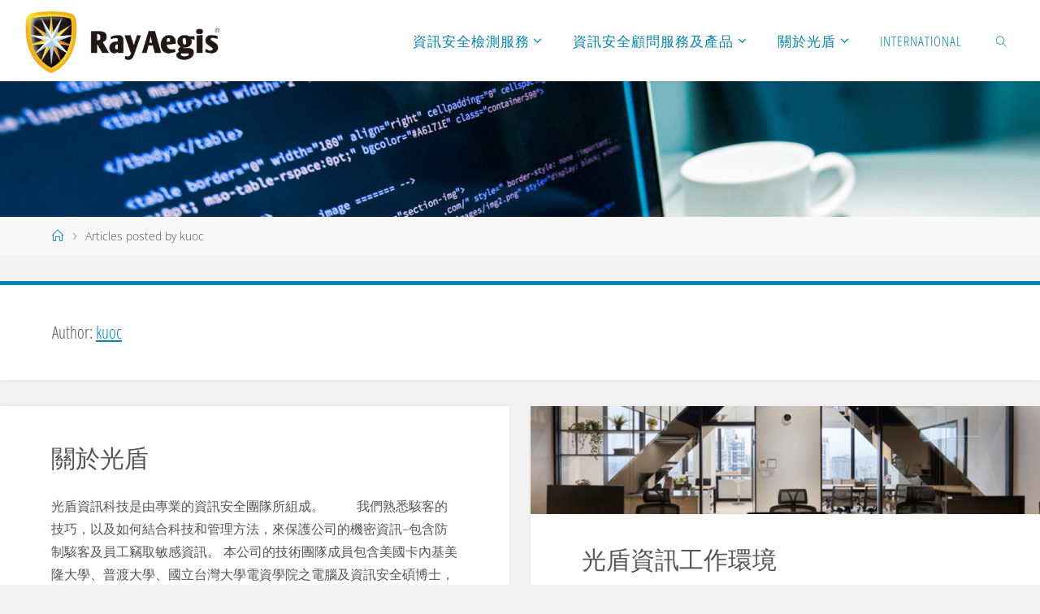

--- FILE ---
content_type: text/html; charset=UTF-8
request_url: https://www.rayaegis.com/solutions/author/kuoc/
body_size: 21184
content:
<!DOCTYPE html>
<html lang="en-US">
<head>
<meta name="viewport" content="width=device-width, user-scalable=yes, initial-scale=1.0">
<meta http-equiv="X-UA-Compatible" content="IE=edge" /><meta charset="UTF-8">
<link rel="profile" href="http://gmpg.org/xfn/11">
<title>kuoc &#8211; RayAegis Information Security</title>
<meta name='robots' content='max-image-preview:large' />
<link rel='dns-prefetch' href='//www.rayaegis.com' />

<link rel="alternate" type="application/rss+xml" title="RayAegis Information Security &raquo; Feed" href="https://www.rayaegis.com/feed/" />
<link rel="alternate" type="application/rss+xml" title="RayAegis Information Security &raquo; Comments Feed" href="https://www.rayaegis.com/comments/feed/" />
<link rel="alternate" type="application/rss+xml" title="RayAegis Information Security &raquo; Posts by kuoc Feed" href="https://www.rayaegis.com/solutions/author/kuoc/feed/" />
<style id='wp-img-auto-sizes-contain-inline-css'>
img:is([sizes=auto i],[sizes^="auto," i]){contain-intrinsic-size:3000px 1500px}
/*# sourceURL=wp-img-auto-sizes-contain-inline-css */
</style>
<style id='wp-block-library-inline-css'>
:root{--wp-block-synced-color:#7a00df;--wp-block-synced-color--rgb:122,0,223;--wp-bound-block-color:var(--wp-block-synced-color);--wp-editor-canvas-background:#ddd;--wp-admin-theme-color:#007cba;--wp-admin-theme-color--rgb:0,124,186;--wp-admin-theme-color-darker-10:#006ba1;--wp-admin-theme-color-darker-10--rgb:0,107,160.5;--wp-admin-theme-color-darker-20:#005a87;--wp-admin-theme-color-darker-20--rgb:0,90,135;--wp-admin-border-width-focus:2px}@media (min-resolution:192dpi){:root{--wp-admin-border-width-focus:1.5px}}.wp-element-button{cursor:pointer}:root .has-very-light-gray-background-color{background-color:#eee}:root .has-very-dark-gray-background-color{background-color:#313131}:root .has-very-light-gray-color{color:#eee}:root .has-very-dark-gray-color{color:#313131}:root .has-vivid-green-cyan-to-vivid-cyan-blue-gradient-background{background:linear-gradient(135deg,#00d084,#0693e3)}:root .has-purple-crush-gradient-background{background:linear-gradient(135deg,#34e2e4,#4721fb 50%,#ab1dfe)}:root .has-hazy-dawn-gradient-background{background:linear-gradient(135deg,#faaca8,#dad0ec)}:root .has-subdued-olive-gradient-background{background:linear-gradient(135deg,#fafae1,#67a671)}:root .has-atomic-cream-gradient-background{background:linear-gradient(135deg,#fdd79a,#004a59)}:root .has-nightshade-gradient-background{background:linear-gradient(135deg,#330968,#31cdcf)}:root .has-midnight-gradient-background{background:linear-gradient(135deg,#020381,#2874fc)}:root{--wp--preset--font-size--normal:16px;--wp--preset--font-size--huge:42px}.has-regular-font-size{font-size:1em}.has-larger-font-size{font-size:2.625em}.has-normal-font-size{font-size:var(--wp--preset--font-size--normal)}.has-huge-font-size{font-size:var(--wp--preset--font-size--huge)}.has-text-align-center{text-align:center}.has-text-align-left{text-align:left}.has-text-align-right{text-align:right}.has-fit-text{white-space:nowrap!important}#end-resizable-editor-section{display:none}.aligncenter{clear:both}.items-justified-left{justify-content:flex-start}.items-justified-center{justify-content:center}.items-justified-right{justify-content:flex-end}.items-justified-space-between{justify-content:space-between}.screen-reader-text{border:0;clip-path:inset(50%);height:1px;margin:-1px;overflow:hidden;padding:0;position:absolute;width:1px;word-wrap:normal!important}.screen-reader-text:focus{background-color:#ddd;clip-path:none;color:#444;display:block;font-size:1em;height:auto;left:5px;line-height:normal;padding:15px 23px 14px;text-decoration:none;top:5px;width:auto;z-index:100000}html :where(.has-border-color){border-style:solid}html :where([style*=border-top-color]){border-top-style:solid}html :where([style*=border-right-color]){border-right-style:solid}html :where([style*=border-bottom-color]){border-bottom-style:solid}html :where([style*=border-left-color]){border-left-style:solid}html :where([style*=border-width]){border-style:solid}html :where([style*=border-top-width]){border-top-style:solid}html :where([style*=border-right-width]){border-right-style:solid}html :where([style*=border-bottom-width]){border-bottom-style:solid}html :where([style*=border-left-width]){border-left-style:solid}html :where(img[class*=wp-image-]){height:auto;max-width:100%}:where(figure){margin:0 0 1em}html :where(.is-position-sticky){--wp-admin--admin-bar--position-offset:var(--wp-admin--admin-bar--height,0px)}@media screen and (max-width:600px){html :where(.is-position-sticky){--wp-admin--admin-bar--position-offset:0px}}

/*# sourceURL=wp-block-library-inline-css */
</style><style id='wp-block-heading-inline-css'>
h1:where(.wp-block-heading).has-background,h2:where(.wp-block-heading).has-background,h3:where(.wp-block-heading).has-background,h4:where(.wp-block-heading).has-background,h5:where(.wp-block-heading).has-background,h6:where(.wp-block-heading).has-background{padding:1.25em 2.375em}h1.has-text-align-left[style*=writing-mode]:where([style*=vertical-lr]),h1.has-text-align-right[style*=writing-mode]:where([style*=vertical-rl]),h2.has-text-align-left[style*=writing-mode]:where([style*=vertical-lr]),h2.has-text-align-right[style*=writing-mode]:where([style*=vertical-rl]),h3.has-text-align-left[style*=writing-mode]:where([style*=vertical-lr]),h3.has-text-align-right[style*=writing-mode]:where([style*=vertical-rl]),h4.has-text-align-left[style*=writing-mode]:where([style*=vertical-lr]),h4.has-text-align-right[style*=writing-mode]:where([style*=vertical-rl]),h5.has-text-align-left[style*=writing-mode]:where([style*=vertical-lr]),h5.has-text-align-right[style*=writing-mode]:where([style*=vertical-rl]),h6.has-text-align-left[style*=writing-mode]:where([style*=vertical-lr]),h6.has-text-align-right[style*=writing-mode]:where([style*=vertical-rl]){rotate:180deg}
/*# sourceURL=https://www.rayaegis.com/wp-includes/blocks/heading/style.min.css */
</style>
<style id='wp-block-paragraph-inline-css'>
.is-small-text{font-size:.875em}.is-regular-text{font-size:1em}.is-large-text{font-size:2.25em}.is-larger-text{font-size:3em}.has-drop-cap:not(:focus):first-letter{float:left;font-size:8.4em;font-style:normal;font-weight:100;line-height:.68;margin:.05em .1em 0 0;text-transform:uppercase}body.rtl .has-drop-cap:not(:focus):first-letter{float:none;margin-left:.1em}p.has-drop-cap.has-background{overflow:hidden}:root :where(p.has-background){padding:1.25em 2.375em}:where(p.has-text-color:not(.has-link-color)) a{color:inherit}p.has-text-align-left[style*="writing-mode:vertical-lr"],p.has-text-align-right[style*="writing-mode:vertical-rl"]{rotate:180deg}
/*# sourceURL=https://www.rayaegis.com/wp-includes/blocks/paragraph/style.min.css */
</style>
<style id='global-styles-inline-css'>
:root{--wp--preset--aspect-ratio--square: 1;--wp--preset--aspect-ratio--4-3: 4/3;--wp--preset--aspect-ratio--3-4: 3/4;--wp--preset--aspect-ratio--3-2: 3/2;--wp--preset--aspect-ratio--2-3: 2/3;--wp--preset--aspect-ratio--16-9: 16/9;--wp--preset--aspect-ratio--9-16: 9/16;--wp--preset--color--black: #000000;--wp--preset--color--cyan-bluish-gray: #abb8c3;--wp--preset--color--white: #ffffff;--wp--preset--color--pale-pink: #f78da7;--wp--preset--color--vivid-red: #cf2e2e;--wp--preset--color--luminous-vivid-orange: #ff6900;--wp--preset--color--luminous-vivid-amber: #fcb900;--wp--preset--color--light-green-cyan: #7bdcb5;--wp--preset--color--vivid-green-cyan: #00d084;--wp--preset--color--pale-cyan-blue: #8ed1fc;--wp--preset--color--vivid-cyan-blue: #0693e3;--wp--preset--color--vivid-purple: #9b51e0;--wp--preset--color--accent-1: #0085b2;--wp--preset--color--accent-2: #f42b00;--wp--preset--color--headings: #333;--wp--preset--color--sitetext: #555;--wp--preset--color--sitebg: #fff;--wp--preset--gradient--vivid-cyan-blue-to-vivid-purple: linear-gradient(135deg,rgb(6,147,227) 0%,rgb(155,81,224) 100%);--wp--preset--gradient--light-green-cyan-to-vivid-green-cyan: linear-gradient(135deg,rgb(122,220,180) 0%,rgb(0,208,130) 100%);--wp--preset--gradient--luminous-vivid-amber-to-luminous-vivid-orange: linear-gradient(135deg,rgb(252,185,0) 0%,rgb(255,105,0) 100%);--wp--preset--gradient--luminous-vivid-orange-to-vivid-red: linear-gradient(135deg,rgb(255,105,0) 0%,rgb(207,46,46) 100%);--wp--preset--gradient--very-light-gray-to-cyan-bluish-gray: linear-gradient(135deg,rgb(238,238,238) 0%,rgb(169,184,195) 100%);--wp--preset--gradient--cool-to-warm-spectrum: linear-gradient(135deg,rgb(74,234,220) 0%,rgb(151,120,209) 20%,rgb(207,42,186) 40%,rgb(238,44,130) 60%,rgb(251,105,98) 80%,rgb(254,248,76) 100%);--wp--preset--gradient--blush-light-purple: linear-gradient(135deg,rgb(255,206,236) 0%,rgb(152,150,240) 100%);--wp--preset--gradient--blush-bordeaux: linear-gradient(135deg,rgb(254,205,165) 0%,rgb(254,45,45) 50%,rgb(107,0,62) 100%);--wp--preset--gradient--luminous-dusk: linear-gradient(135deg,rgb(255,203,112) 0%,rgb(199,81,192) 50%,rgb(65,88,208) 100%);--wp--preset--gradient--pale-ocean: linear-gradient(135deg,rgb(255,245,203) 0%,rgb(182,227,212) 50%,rgb(51,167,181) 100%);--wp--preset--gradient--electric-grass: linear-gradient(135deg,rgb(202,248,128) 0%,rgb(113,206,126) 100%);--wp--preset--gradient--midnight: linear-gradient(135deg,rgb(2,3,129) 0%,rgb(40,116,252) 100%);--wp--preset--font-size--small: 10px;--wp--preset--font-size--medium: 20px;--wp--preset--font-size--large: 25px;--wp--preset--font-size--x-large: 42px;--wp--preset--font-size--normal: 16px;--wp--preset--font-size--larger: 40px;--wp--preset--spacing--20: 0.44rem;--wp--preset--spacing--30: 0.67rem;--wp--preset--spacing--40: 1rem;--wp--preset--spacing--50: 1.5rem;--wp--preset--spacing--60: 2.25rem;--wp--preset--spacing--70: 3.38rem;--wp--preset--spacing--80: 5.06rem;--wp--preset--shadow--natural: 6px 6px 9px rgba(0, 0, 0, 0.2);--wp--preset--shadow--deep: 12px 12px 50px rgba(0, 0, 0, 0.4);--wp--preset--shadow--sharp: 6px 6px 0px rgba(0, 0, 0, 0.2);--wp--preset--shadow--outlined: 6px 6px 0px -3px rgb(255, 255, 255), 6px 6px rgb(0, 0, 0);--wp--preset--shadow--crisp: 6px 6px 0px rgb(0, 0, 0);}:where(.is-layout-flex){gap: 0.5em;}:where(.is-layout-grid){gap: 0.5em;}body .is-layout-flex{display: flex;}.is-layout-flex{flex-wrap: wrap;align-items: center;}.is-layout-flex > :is(*, div){margin: 0;}body .is-layout-grid{display: grid;}.is-layout-grid > :is(*, div){margin: 0;}:where(.wp-block-columns.is-layout-flex){gap: 2em;}:where(.wp-block-columns.is-layout-grid){gap: 2em;}:where(.wp-block-post-template.is-layout-flex){gap: 1.25em;}:where(.wp-block-post-template.is-layout-grid){gap: 1.25em;}.has-black-color{color: var(--wp--preset--color--black) !important;}.has-cyan-bluish-gray-color{color: var(--wp--preset--color--cyan-bluish-gray) !important;}.has-white-color{color: var(--wp--preset--color--white) !important;}.has-pale-pink-color{color: var(--wp--preset--color--pale-pink) !important;}.has-vivid-red-color{color: var(--wp--preset--color--vivid-red) !important;}.has-luminous-vivid-orange-color{color: var(--wp--preset--color--luminous-vivid-orange) !important;}.has-luminous-vivid-amber-color{color: var(--wp--preset--color--luminous-vivid-amber) !important;}.has-light-green-cyan-color{color: var(--wp--preset--color--light-green-cyan) !important;}.has-vivid-green-cyan-color{color: var(--wp--preset--color--vivid-green-cyan) !important;}.has-pale-cyan-blue-color{color: var(--wp--preset--color--pale-cyan-blue) !important;}.has-vivid-cyan-blue-color{color: var(--wp--preset--color--vivid-cyan-blue) !important;}.has-vivid-purple-color{color: var(--wp--preset--color--vivid-purple) !important;}.has-black-background-color{background-color: var(--wp--preset--color--black) !important;}.has-cyan-bluish-gray-background-color{background-color: var(--wp--preset--color--cyan-bluish-gray) !important;}.has-white-background-color{background-color: var(--wp--preset--color--white) !important;}.has-pale-pink-background-color{background-color: var(--wp--preset--color--pale-pink) !important;}.has-vivid-red-background-color{background-color: var(--wp--preset--color--vivid-red) !important;}.has-luminous-vivid-orange-background-color{background-color: var(--wp--preset--color--luminous-vivid-orange) !important;}.has-luminous-vivid-amber-background-color{background-color: var(--wp--preset--color--luminous-vivid-amber) !important;}.has-light-green-cyan-background-color{background-color: var(--wp--preset--color--light-green-cyan) !important;}.has-vivid-green-cyan-background-color{background-color: var(--wp--preset--color--vivid-green-cyan) !important;}.has-pale-cyan-blue-background-color{background-color: var(--wp--preset--color--pale-cyan-blue) !important;}.has-vivid-cyan-blue-background-color{background-color: var(--wp--preset--color--vivid-cyan-blue) !important;}.has-vivid-purple-background-color{background-color: var(--wp--preset--color--vivid-purple) !important;}.has-black-border-color{border-color: var(--wp--preset--color--black) !important;}.has-cyan-bluish-gray-border-color{border-color: var(--wp--preset--color--cyan-bluish-gray) !important;}.has-white-border-color{border-color: var(--wp--preset--color--white) !important;}.has-pale-pink-border-color{border-color: var(--wp--preset--color--pale-pink) !important;}.has-vivid-red-border-color{border-color: var(--wp--preset--color--vivid-red) !important;}.has-luminous-vivid-orange-border-color{border-color: var(--wp--preset--color--luminous-vivid-orange) !important;}.has-luminous-vivid-amber-border-color{border-color: var(--wp--preset--color--luminous-vivid-amber) !important;}.has-light-green-cyan-border-color{border-color: var(--wp--preset--color--light-green-cyan) !important;}.has-vivid-green-cyan-border-color{border-color: var(--wp--preset--color--vivid-green-cyan) !important;}.has-pale-cyan-blue-border-color{border-color: var(--wp--preset--color--pale-cyan-blue) !important;}.has-vivid-cyan-blue-border-color{border-color: var(--wp--preset--color--vivid-cyan-blue) !important;}.has-vivid-purple-border-color{border-color: var(--wp--preset--color--vivid-purple) !important;}.has-vivid-cyan-blue-to-vivid-purple-gradient-background{background: var(--wp--preset--gradient--vivid-cyan-blue-to-vivid-purple) !important;}.has-light-green-cyan-to-vivid-green-cyan-gradient-background{background: var(--wp--preset--gradient--light-green-cyan-to-vivid-green-cyan) !important;}.has-luminous-vivid-amber-to-luminous-vivid-orange-gradient-background{background: var(--wp--preset--gradient--luminous-vivid-amber-to-luminous-vivid-orange) !important;}.has-luminous-vivid-orange-to-vivid-red-gradient-background{background: var(--wp--preset--gradient--luminous-vivid-orange-to-vivid-red) !important;}.has-very-light-gray-to-cyan-bluish-gray-gradient-background{background: var(--wp--preset--gradient--very-light-gray-to-cyan-bluish-gray) !important;}.has-cool-to-warm-spectrum-gradient-background{background: var(--wp--preset--gradient--cool-to-warm-spectrum) !important;}.has-blush-light-purple-gradient-background{background: var(--wp--preset--gradient--blush-light-purple) !important;}.has-blush-bordeaux-gradient-background{background: var(--wp--preset--gradient--blush-bordeaux) !important;}.has-luminous-dusk-gradient-background{background: var(--wp--preset--gradient--luminous-dusk) !important;}.has-pale-ocean-gradient-background{background: var(--wp--preset--gradient--pale-ocean) !important;}.has-electric-grass-gradient-background{background: var(--wp--preset--gradient--electric-grass) !important;}.has-midnight-gradient-background{background: var(--wp--preset--gradient--midnight) !important;}.has-small-font-size{font-size: var(--wp--preset--font-size--small) !important;}.has-medium-font-size{font-size: var(--wp--preset--font-size--medium) !important;}.has-large-font-size{font-size: var(--wp--preset--font-size--large) !important;}.has-x-large-font-size{font-size: var(--wp--preset--font-size--x-large) !important;}
/*# sourceURL=global-styles-inline-css */
</style>

<style id='classic-theme-styles-inline-css'>
/*! This file is auto-generated */
.wp-block-button__link{color:#fff;background-color:#32373c;border-radius:9999px;box-shadow:none;text-decoration:none;padding:calc(.667em + 2px) calc(1.333em + 2px);font-size:1.125em}.wp-block-file__button{background:#32373c;color:#fff;text-decoration:none}
/*# sourceURL=/wp-includes/css/classic-themes.min.css */
</style>
<link rel='stylesheet' id='contact-form-7-css' href='https://www.rayaegis.com/wp-content/plugins/contact-form-7/includes/css/styles.css' media='all' />
<link rel='stylesheet' id='fluida-themefonts-css' href='https://www.rayaegis.com/wp-content/themes/fluida/resources/fonts/fontfaces.css' media='all' />
<link rel='stylesheet' id='fluida-googlefonts-css' href='//www.rayaegis.com/wp-content/uploads/omgf/fluida-googlefonts/fluida-googlefonts.css?ver=1755054342' media='all' />
<link rel='stylesheet' id='fluida-main-css' href='https://www.rayaegis.com/wp-content/themes/fluida/style.css' media='all' />
<style id='fluida-main-inline-css'>
 #site-header-main-inside, #container, #colophon-inside, #footer-inside, #breadcrumbs-container-inside, #wp-custom-header { margin: 0 auto; max-width: 1920px; } #site-header-main { left: 0; right: 0; } #primary { width: 320px; } #secondary { width: 320px; } #container.one-column { } #container.two-columns-right #secondary { float: right; } #container.two-columns-right .main, .two-columns-right #breadcrumbs { width: calc( 98% - 320px ); float: left; } #container.two-columns-left #primary { float: left; } #container.two-columns-left .main, .two-columns-left #breadcrumbs { width: calc( 98% - 320px ); float: right; } #container.three-columns-right #primary, #container.three-columns-left #primary, #container.three-columns-sided #primary { float: left; } #container.three-columns-right #secondary, #container.three-columns-left #secondary, #container.three-columns-sided #secondary { float: left; } #container.three-columns-right #primary, #container.three-columns-left #secondary { margin-left: 2%; margin-right: 2%; } #container.three-columns-right .main, .three-columns-right #breadcrumbs { width: calc( 96% - 640px ); float: left; } #container.three-columns-left .main, .three-columns-left #breadcrumbs { width: calc( 96% - 640px ); float: right; } #container.three-columns-sided #secondary { float: right; } #container.three-columns-sided .main, .three-columns-sided #breadcrumbs { width: calc( 96% - 640px ); float: right; margin: 0 calc( 2% + 320px ) 0 -1920px; } html { font-family: Open Sans; font-size: 16px; font-weight: 300; line-height: 1.8; } #site-title { font-family: Open Sans Condensed; font-size: 150%; font-weight: 300; } #access ul li a { font-family: Open Sans Condensed; font-size: 105%; font-weight: 300; } #access i.search-icon { ; } .widget-title { font-family: Open Sans; font-size: 100%; font-weight: 700; } .widget-container { font-family: Open Sans; font-size: 100%; font-weight: 300; } .entry-title, #reply-title, .woocommerce .main .page-title, .woocommerce .main .entry-title { font-family: Open Sans; font-size: 250%; font-weight: 300; } .content-masonry .entry-title { font-size: 187.5%; } h1 { font-size: 3.029em; } h2 { font-size: 2.678em; } h3 { font-size: 2.327em; } h4 { font-size: 1.976em; } h5 { font-size: 1.625em; } h6 { font-size: 1.274em; } h1, h2, h3, h4, h5, h6 { font-family: Open Sans Condensed; font-weight: 300; } .lp-staticslider .staticslider-caption-title, .seriousslider.seriousslider-theme .seriousslider-caption-title { font-family: Open Sans Condensed; } body { color: #555; background-color: #F3F3F3; } #site-header-main, #site-header-main-inside, #access ul li a, #access ul ul, #access::after { background-color: #fff; } #access .menu-main-search .searchform { border-color: #0085b2; background-color: #0085b2; } .menu-search-animated .searchform input[type="search"], .menu-search-animated .searchform input[type="search"]:focus { color: #fff; } #header a { color: #0085b2; } #access > div > ul > li, #access > div > ul > li > a { color: #0085b2; } #access ul.sub-menu li a, #access ul.children li a { color: #555; } #access ul.sub-menu li:hover > a, #access ul.children li:hover > a { background-color: rgba(85,85,85,0.1); } #access > div > ul > li:hover > a { color: #fff; } #access ul > li.current_page_item > a, #access ul > li.current-menu-item > a, #access ul > li.current_page_ancestor > a, #access ul > li.current-menu-ancestor > a, #access .sub-menu, #access .children { border-top-color: #0085b2; } #access ul ul ul { border-left-color: rgba(85,85,85,0.5); } #access > div > ul > li:hover > a { background-color: #0085b2; } #access ul.children > li.current_page_item > a, #access ul.sub-menu > li.current-menu-item > a, #access ul.children > li.current_page_ancestor > a, #access ul.sub-menu > li.current-menu-ancestor > a { border-color: #555; } .searchform .searchsubmit, .searchform:hover input[type="search"], .searchform input[type="search"]:focus { color: #fff; background-color: transparent; } .searchform::after, .searchform input[type="search"]:focus, .searchform .searchsubmit:hover { background-color: #0085b2; } article.hentry, #primary, .searchform, .main > div:not(#content-masonry), .main > header, .main > nav#nav-below, .pagination span, .pagination a, #nav-old-below .nav-previous, #nav-old-below .nav-next { background-color: #fff; } #breadcrumbs-container { background-color: #f8f8f8;} #secondary { ; } #colophon, #footer { background-color: #222226; color: #AAA; } span.entry-format { color: #0085b2; } .format-aside { border-top-color: #F3F3F3; } article.hentry .post-thumbnail-container { background-color: rgba(85,85,85,0.15); } .entry-content blockquote::before, .entry-content blockquote::after { color: rgba(85,85,85,0.1); } .entry-content h1, .entry-content h2, .entry-content h3, .entry-content h4, .lp-text-content h1, .lp-text-content h2, .lp-text-content h3, .lp-text-content h4 { color: #333; } a { color: #0085b2; } a:hover, .entry-meta span a:hover, .comments-link a:hover { color: #f42b00; } #footer a, .page-title strong { color: #0085b2; } #footer a:hover, #site-title a:hover span { color: #f42b00; } #access > div > ul > li.menu-search-animated:hover i { color: #fff; } .continue-reading-link { color: #fff; background-color: #f42b00} .continue-reading-link:before { background-color: #0085b2} .continue-reading-link:hover { color: #fff; } header.pad-container { border-top-color: #0085b2; } article.sticky:after { background-color: rgba(0,133,178,1); } .socials a:before { color: #0085b2; } .socials a:hover:before { color: #f42b00; } .fluida-normalizedtags #content .tagcloud a { color: #fff; background-color: #0085b2; } .fluida-normalizedtags #content .tagcloud a:hover { background-color: #f42b00; } #toTop .icon-back2top:before { color: #0085b2; } #toTop:hover .icon-back2top:before { color: #f42b00; } .entry-meta .icon-metas:before { color: #f42b00; } .page-link a:hover { border-top-color: #f42b00; } #site-title span a span:nth-child(1) { background-color: #0085b2; color: #fff; width: 1.4em; margin-right: .1em; text-align: center; line-height: 1.4; font-weight: 300; } #site-title span a:hover span:nth-child(1) { background-color: #f42b00; } .fluida-caption-one .main .wp-caption .wp-caption-text { border-bottom-color: #eeeeee; } .fluida-caption-two .main .wp-caption .wp-caption-text { background-color: #f5f5f5; } .fluida-image-one .entry-content img[class*="align"], .fluida-image-one .entry-summary img[class*="align"], .fluida-image-two .entry-content img[class*='align'], .fluida-image-two .entry-summary img[class*='align'] { border-color: #eeeeee; } .fluida-image-five .entry-content img[class*='align'], .fluida-image-five .entry-summary img[class*='align'] { border-color: #0085b2; } /* diffs */ span.edit-link a.post-edit-link, span.edit-link a.post-edit-link:hover, span.edit-link .icon-edit:before { color: #9a9a9a; } .searchform { border-color: #ebebeb; } .entry-meta span, .entry-utility span, .entry-meta time, .comment-meta a, #breadcrumbs-nav .icon-angle-right::before, .footermenu ul li span.sep { color: #9a9a9a; } #footer { border-top-color: #36363a; } #colophon .widget-container:after { background-color: #36363a; } #commentform { max-width:650px;} code, .reply a:after, #nav-below .nav-previous a:before, #nav-below .nav-next a:before, .reply a:after { background-color: #eeeeee; } pre, .entry-meta .author, nav.sidebarmenu, .page-link > span, article .author-info, .comment-author, .commentlist .comment-body, .commentlist .pingback, nav.sidebarmenu li a { border-color: #eeeeee; } select, input[type], textarea { color: #555; } button, input[type="button"], input[type="submit"], input[type="reset"] { background-color: #0085b2; color: #fff; } button:hover, input[type="button"]:hover, input[type="submit"]:hover, input[type="reset"]:hover { background-color: #f42b00; } select, input[type], textarea { border-color: #e9e9e9; } input[type]:hover, textarea:hover, select:hover, input[type]:focus, textarea:focus, select:focus { border-color: #cdcdcd; } hr { background-color: #e9e9e9; } #toTop { background-color: rgba(250,250,250,0.8) } /* gutenberg */ .wp-block-image.alignwide { margin-left: -15%; margin-right: -15%; } .wp-block-image.alignwide img { width: 130%; max-width: 130%; } .has-accent-1-color, .has-accent-1-color:hover { color: #0085b2; } .has-accent-2-color, .has-accent-2-color:hover { color: #f42b00; } .has-headings-color, .has-headings-color:hover { color: #333; } .has-sitetext-color, .has-sitetext-color:hover { color: #555; } .has-sitebg-color, .has-sitebg-color:hover { color: #fff; } .has-accent-1-background-color { background-color: #0085b2; } .has-accent-2-background-color { background-color: #f42b00; } .has-headings-background-color { background-color: #333; } .has-sitetext-background-color { background-color: #555; } .has-sitebg-background-color { background-color: #fff; } .has-small-font-size { font-size: 10px; } .has-regular-font-size { font-size: 16px; } .has-large-font-size { font-size: 25px; } .has-larger-font-size { font-size: 40px; } .has-huge-font-size { font-size: 40px; } /* woocommerce */ .woocommerce-page #respond input#submit.alt, .woocommerce a.button.alt, .woocommerce-page button.button.alt, .woocommerce input.button.alt, .woocommerce #respond input#submit, .woocommerce a.button, .woocommerce button.button, .woocommerce input.button { background-color: #0085b2; color: #fff; line-height: 1.8; } .woocommerce #respond input#submit:hover, .woocommerce a.button:hover, .woocommerce button.button:hover, .woocommerce input.button:hover { background-color: #22a7d4; color: #fff;} .woocommerce-page #respond input#submit.alt, .woocommerce a.button.alt, .woocommerce-page button.button.alt, .woocommerce input.button.alt { background-color: #f42b00; color: #fff; line-height: 1.8; } .woocommerce-page #respond input#submit.alt:hover, .woocommerce a.button.alt:hover, .woocommerce-page button.button.alt:hover, .woocommerce input.button.alt:hover { background-color: #ff4d22; color: #fff;} .woocommerce div.product .woocommerce-tabs ul.tabs li.active { border-bottom-color: #fff; } .woocommerce #respond input#submit.alt.disabled, .woocommerce #respond input#submit.alt.disabled:hover, .woocommerce #respond input#submit.alt:disabled, .woocommerce #respond input#submit.alt:disabled:hover, .woocommerce #respond input#submit.alt[disabled]:disabled, .woocommerce #respond input#submit.alt[disabled]:disabled:hover, .woocommerce a.button.alt.disabled, .woocommerce a.button.alt.disabled:hover, .woocommerce a.button.alt:disabled, .woocommerce a.button.alt:disabled:hover, .woocommerce a.button.alt[disabled]:disabled, .woocommerce a.button.alt[disabled]:disabled:hover, .woocommerce button.button.alt.disabled, .woocommerce button.button.alt.disabled:hover, .woocommerce button.button.alt:disabled, .woocommerce button.button.alt:disabled:hover, .woocommerce button.button.alt[disabled]:disabled, .woocommerce button.button.alt[disabled]:disabled:hover, .woocommerce input.button.alt.disabled, .woocommerce input.button.alt.disabled:hover, .woocommerce input.button.alt:disabled, .woocommerce input.button.alt:disabled:hover, .woocommerce input.button.alt[disabled]:disabled, .woocommerce input.button.alt[disabled]:disabled:hover { background-color: #f42b00; } .woocommerce ul.products li.product .price, .woocommerce div.product p.price, .woocommerce div.product span.price { color: #232323 } #add_payment_method #payment, .woocommerce-cart #payment, .woocommerce-checkout #payment { background: #f5f5f5; } /* mobile menu */ nav#mobile-menu { background-color: #fff; color: #0085b2;} #mobile-menu .menu-main-search input[type="search"] { color: #0085b2; } .main .entry-content, .main .entry-summary { text-align: inherit; } .main p, .main ul, .main ol, .main dd, .main pre, .main hr { margin-bottom: 1em; } .main .entry-content p { text-indent: 0em; } .main a.post-featured-image { background-position: center center; } #content { margin-top: 20px; } #content { padding-left: 0px; padding-right: 0px; } #header-widget-area { width: 33%; right: 10px; } .fluida-stripped-table .main thead th, .fluida-bordered-table .main thead th, .fluida-stripped-table .main td, .fluida-stripped-table .main th, .fluida-bordered-table .main th, .fluida-bordered-table .main td { border-color: #e9e9e9; } .fluida-clean-table .main th, .fluida-stripped-table .main tr:nth-child(even) td, .fluida-stripped-table .main tr:nth-child(even) th { background-color: #f6f6f6; } .fluida-cropped-featured .main .post-thumbnail-container { height: 200px; } .fluida-responsive-featured .main .post-thumbnail-container { max-height: 200px; height: auto; } #secondary { border: 0; box-shadow: none; } #primary + #secondary { padding-left: 1em; } article.hentry .article-inner, #breadcrumbs-nav, body.woocommerce.woocommerce-page #breadcrumbs-nav, #content-masonry article.hentry .article-inner, .pad-container { padding-left: 10%; padding-right: 10%; } .fluida-magazine-two.archive #breadcrumbs-nav, .fluida-magazine-two.archive .pad-container, .fluida-magazine-two.search #breadcrumbs-nav, .fluida-magazine-two.search .pad-container, .fluida-magazine-two.page-template-template-page-with-intro #breadcrumbs-nav, .fluida-magazine-two.page-template-template-page-with-intro .pad-container { padding-left: 5%; padding-right: 5%; } .fluida-magazine-three.archive #breadcrumbs-nav, .fluida-magazine-three.archive .pad-container, .fluida-magazine-three.search #breadcrumbs-nav, .fluida-magazine-three.search .pad-container, .fluida-magazine-three.page-template-template-page-with-intro #breadcrumbs-nav, .fluida-magazine-three.page-template-template-page-with-intro .pad-container { padding-left: 3.3333333333333%; padding-right: 3.3333333333333%; } #site-header-main { height:100px; } #sheader, .identity, #nav-toggle { height:100px; line-height:100px; } #access div > ul > li > a { line-height:98px; } #access .menu-main-search > a, #branding { height:100px; } .fluida-responsive-headerimage #masthead #header-image-main-inside { max-height: 610px; } .fluida-cropped-headerimage #masthead div.header-image { height: 610px; } #site-text { display: none; } #masthead #site-header-main { position: fixed; top: 0; box-shadow: 0 0 3px rgba(0,0,0,0.2); } #header-image-main { margin-top: 100px; } .fluida-landing-page .lp-blocks-inside, .fluida-landing-page .lp-boxes-inside, .fluida-landing-page .lp-text-inside, .fluida-landing-page .lp-posts-inside, .fluida-landing-page .lp-section-header { max-width: 1920px; } .seriousslider-theme .seriousslider-caption-buttons a:nth-child(2n+1), a.staticslider-button:nth-child(2n+1) { color: #555; border-color: #fff; background-color: #fff; } .seriousslider-theme .seriousslider-caption-buttons a:nth-child(2n+1):hover, a.staticslider-button:nth-child(2n+1):hover { color: #fff; } .seriousslider-theme .seriousslider-caption-buttons a:nth-child(2n), a.staticslider-button:nth-child(2n) { border-color: #fff; color: #fff; } .seriousslider-theme .seriousslider-caption-buttons a:nth-child(2n):hover, .staticslider-button:nth-child(2n):hover { color: #555; background-color: #fff; } .lp-blocks { ; } .lp-block > i::before { color: #0085b2; } .lp-block:hover i::before { color: #f42b00; } .lp-block i:after { background-color: #0085b2; } .lp-block:hover i:after { background-color: #f42b00; } .lp-block-text, .lp-boxes-static .lp-box-text, .lp-section-desc { color: #919191; } .lp-text { background-color: #FFF; } .lp-boxes-1 .lp-box .lp-box-image { height: 250px; } .lp-boxes-1.lp-boxes-animated .lp-box:hover .lp-box-text { max-height: 150px; } .lp-boxes-2 .lp-box .lp-box-image { height: 400px; } .lp-boxes-2.lp-boxes-animated .lp-box:hover .lp-box-text { max-height: 300px; } .lp-box-readmore { color: #0085b2; } .lp-boxes { ; } .lp-boxes .lp-box-overlay { background-color: rgba(0,133,178, 0.9); } .lpbox-rnd1 { background-color: #c8c8c8; } .lpbox-rnd2 { background-color: #c3c3c3; } .lpbox-rnd3 { background-color: #bebebe; } .lpbox-rnd4 { background-color: #b9b9b9; } .lpbox-rnd5 { background-color: #b4b4b4; } .lpbox-rnd6 { background-color: #afafaf; } .lpbox-rnd7 { background-color: #aaaaaa; } .lpbox-rnd8 { background-color: #a5a5a5; } 
/*# sourceURL=fluida-main-inline-css */
</style>
<!--n2css--><!--n2js--><link rel="EditURI" type="application/rsd+xml" title="RSD" href="https://www.rayaegis.com/xmlrpc.php?rsd" />
<style>/* CSS added by WP Meta and Date Remover*/.entry-meta {display:none !important;}
	.home .entry-meta { display: none; }
	.entry-footer {display:none !important;}
	.home .entry-footer { display: none; }</style><link rel="icon" href="https://www.rayaegis.com/wp-content/uploads/2020/06/cropped-RayAegis-logo-2-32x32.png" sizes="32x32" />
<link rel="icon" href="https://www.rayaegis.com/wp-content/uploads/2020/06/cropped-RayAegis-logo-2-192x192.png" sizes="192x192" />
<link rel="apple-touch-icon" href="https://www.rayaegis.com/wp-content/uploads/2020/06/cropped-RayAegis-logo-2-180x180.png" />
<meta name="msapplication-TileImage" content="https://www.rayaegis.com/wp-content/uploads/2020/06/cropped-RayAegis-logo-2-270x270.png" />
		<style id="wp-custom-css">
			#footer-inside > div[style*="float:right"] 
{
  display: none !important;
}

		</style>
		</head>

<body class="archive author author-kuoc author-1 wp-custom-logo wp-embed-responsive wp-theme-fluida fl-builder-lite-2-9-2-1 fl-no-js fluida-image-one fluida-caption-two fluida-totop-normal fluida-stripped-table fluida-fixed-menu fluida-responsive-headerimage fluida-responsive-featured fluida-magazine-two fluida-magazine-layout fluida-comhide-in-posts fluida-comhide-in-pages fluida-comment-placeholder fluida-elementshadow fluida-normalizedtags fluida-article-animation-fade fluida-menu-animation" itemscope itemtype="http://schema.org/WebPage">
			<a class="skip-link screen-reader-text" href="#main" title="Skip to content"> Skip to content </a>
			<div id="site-wrapper">

	<header id="masthead" class="cryout"  itemscope itemtype="http://schema.org/WPHeader">

		<div id="site-header-main">
			<div id="site-header-main-inside">

								<nav id="mobile-menu">
					<div><ul id="mobile-nav" class=""><li id="menu-item-121" class="menu-item menu-item-type-taxonomy menu-item-object-category menu-item-has-children menu-item-121"><a href="https://www.rayaegis.com/solutions/category/service/"><span>資訊安全檢測服務</span></a>
<ul class="sub-menu">
	<li id="menu-item-144" class="menu-item menu-item-type-post_type menu-item-object-post menu-item-144"><a href="https://www.rayaegis.com/solutions/service/pentesting/"><span>滲透測試(Penetration Testing)</span></a></li>
	<li id="menu-item-640" class="menu-item menu-item-type-post_type menu-item-object-post menu-item-640"><a href="https://www.rayaegis.com/solutions/services/vulnerability-scanning/"><span>弱點掃描(Vulnerability Scanning)</span></a></li>
	<li id="menu-item-628" class="menu-item menu-item-type-post_type menu-item-object-post menu-item-628"><a href="https://www.rayaegis.com/solutions/service/red-team/"><span>紅隊演練(Red Teaming)</span></a></li>
	<li id="menu-item-145" class="menu-item menu-item-type-post_type menu-item-object-post menu-item-145"><a href="https://www.rayaegis.com/solutions/services/realtime-scanning/"><span>即時漏洞偵測</span></a></li>
	<li id="menu-item-131" class="menu-item menu-item-type-post_type menu-item-object-post menu-item-131"><a href="https://www.rayaegis.com/solutions/services/diagnose-fix/"><span>軟體漏洞診斷及修補</span></a></li>
	<li id="menu-item-127" class="menu-item menu-item-type-post_type menu-item-object-post menu-item-127"><a href="https://www.rayaegis.com/solutions/services/apt-test/"><span>APT(Advanced Persistent Threat)檢測</span></a></li>
	<li id="menu-item-431" class="menu-item menu-item-type-post_type menu-item-object-post menu-item-431"><a href="https://www.rayaegis.com/solutions/service/system-health-checking/"><span>資安健診(Information Security Diagnostic)</span></a></li>
	<li id="menu-item-126" class="menu-item menu-item-type-post_type menu-item-object-post menu-item-126"><a href="https://www.rayaegis.com/solutions/services/mobile-app-testing/"><span>手機APP資安檢測(Mobile Application Security Testing)</span></a></li>
	<li id="menu-item-125" class="menu-item menu-item-type-post_type menu-item-object-post menu-item-125"><a href="https://www.rayaegis.com/solutions/services/social-engineering/"><span>社交工程郵件測試(Social Engineering)</span></a></li>
	<li id="menu-item-124" class="menu-item menu-item-type-post_type menu-item-object-post menu-item-124"><a href="https://www.rayaegis.com/solutions/service/distributed-stress-testing/"><span>分散式壓力測試(Distributed Stress Testing)</span></a></li>
	<li id="menu-item-123" class="menu-item menu-item-type-post_type menu-item-object-post menu-item-123"><a href="https://www.rayaegis.com/solutions/%e5%85%b6%e4%bb%96%e8%b3%87%e8%a8%8a%e5%ae%89%e5%85%a8%e6%9c%8d%e5%8b%99/others/"><span>其他資安服務</span></a></li>
</ul>
</li>
<li id="menu-item-359" class="menu-item menu-item-type-taxonomy menu-item-object-category menu-item-has-children menu-item-359"><a href="https://www.rayaegis.com/solutions/category/%e8%b3%87%e8%a8%8a%e5%ae%89%e5%85%a8%e9%a1%a7%e5%95%8f%e6%9c%8d%e5%8b%99%e5%8f%8a%e7%94%a2%e5%93%81/"><span>資訊安全顧問服務及產品</span></a>
<ul class="sub-menu">
	<li id="menu-item-820" class="menu-item menu-item-type-post_type menu-item-object-post menu-item-820"><a href="https://www.rayaegis.com/solutions/%e8%b3%87%e8%a8%8a%e5%ae%89%e5%85%a8%e9%a1%a7%e5%95%8f%e6%9c%8d%e5%8b%99%e5%8f%8a%e7%94%a2%e5%93%81/api%ef%bc%bfinventorying/"><span>API盤點-UTDS</span></a></li>
	<li id="menu-item-882" class="menu-item menu-item-type-post_type menu-item-object-post menu-item-882"><a href="https://www.rayaegis.com/solutions/%e8%b3%87%e8%a8%8a%e5%ae%89%e5%85%a8%e9%a1%a7%e5%95%8f%e6%9c%8d%e5%8b%99%e5%8f%8a%e7%94%a2%e5%93%81/llm-penetration-testing-red-team/"><span>LLM 滲透測試暨紅隊演練</span></a></li>
	<li id="menu-item-721" class="menu-item menu-item-type-post_type menu-item-object-post menu-item-721"><a href="https://www.rayaegis.com/solutions/%e8%b3%87%e8%a8%8a%e5%ae%89%e5%85%a8%e9%a1%a7%e5%95%8f%e6%9c%8d%e5%8b%99%e5%8f%8a%e7%94%a2%e5%93%81/%e8%99%9b%e6%93%ac%e6%83%a1%e6%84%8f%e7%a8%8b%e5%bc%8f%e6%84%9f%e6%9f%93%e6%b8%ac%e8%a9%a6/"><span>惡意程式防護有效性測試</span></a></li>
	<li id="menu-item-524" class="menu-item menu-item-type-post_type menu-item-object-post menu-item-524"><a href="https://www.rayaegis.com/solutions/%e8%b3%87%e8%a8%8a%e5%ae%89%e5%85%a8%e9%a1%a7%e5%95%8f%e6%9c%8d%e5%8b%99%e5%8f%8a%e7%94%a2%e5%93%81/%e6%83%a1%e6%84%8f%e7%a8%8b%e5%bc%8f%e5%81%b5%e6%b8%ac%e5%b9%b3%e5%8f%b0-sandsphere/"><span>惡意程式偵測平台-SandSphere</span></a></li>
	<li id="menu-item-381" class="menu-item menu-item-type-post_type menu-item-object-post menu-item-381"><a href="https://www.rayaegis.com/solutions/%e8%b3%87%e8%a8%8a%e5%ae%89%e5%85%a8%e9%a1%a7%e5%95%8f%e6%9c%8d%e5%8b%99%e5%8f%8a%e7%94%a2%e5%93%81/%e6%94%bf%e5%ba%9c%e6%8e%a1%e8%b3%bc%e5%b0%88%e5%8d%80/"><span>政府採購專區</span></a></li>
	<li id="menu-item-383" class="menu-item menu-item-type-post_type menu-item-object-post menu-item-383"><a href="https://www.rayaegis.com/solutions/services/%e6%95%b4%e9%ab%94%e8%a6%8f%e5%8a%83holistic-solution/"><span>整體規劃(Holistic Solution)</span></a></li>
	<li id="menu-item-382" class="menu-item menu-item-type-post_type menu-item-object-post menu-item-382"><a href="https://www.rayaegis.com/solutions/%e8%b3%87%e8%a8%8a%e5%ae%89%e5%85%a8%e9%a1%a7%e5%95%8f%e6%9c%8d%e5%8b%99%e5%8f%8a%e7%94%a2%e5%93%81/%e7%b6%b2%e8%b7%af%e6%90%9c%e5%b0%8b%e5%bc%95%e6%93%8e%e6%9c%80%e4%bd%b3%e5%8c%96seo/"><span>網路搜尋引擎最佳化(SEO)</span></a></li>
</ul>
</li>
<li id="menu-item-907" class="menu-item menu-item-type-taxonomy menu-item-object-category menu-item-has-children menu-item-907"><a href="https://www.rayaegis.com/solutions/category/about-rayaegis/"><span>關於光盾</span></a>
<ul class="sub-menu">
	<li id="menu-item-919" class="menu-item menu-item-type-post_type menu-item-object-page menu-item-919"><a href="https://www.rayaegis.com/about/"><span>關於光盾</span></a></li>
	<li id="menu-item-938" class="menu-item menu-item-type-post_type menu-item-object-page menu-item-938"><a href="https://www.rayaegis.com/contact/"><span>聯絡我們</span></a></li>
	<li id="menu-item-969" class="menu-item menu-item-type-post_type menu-item-object-page menu-item-969"><a href="https://www.rayaegis.com/careers/"><span>加入光盾</span></a></li>
</ul>
</li>
<li id="menu-item-404" class="menu-item menu-item-type-post_type menu-item-object-page menu-item-404"><a href="https://www.rayaegis.com/international/"><span>International</span></a></li>
<li class='menu-main-search menu-search-animated'>
			<a role='link' href><i class='search-icon'></i><span class='screen-reader-text'>Search</span></a>
<form role="search" method="get" class="searchform" action="https://www.rayaegis.com/">
	<label>
		<span class="screen-reader-text">Search for:</span>
		<input type="search" class="s" placeholder="Search" value="" name="s" />
	</label>
	<button type="submit" class="searchsubmit"><span class="screen-reader-text">Search</span><i class="blicon-magnifier"></i></button>
</form>

		</li></ul></div>					<button id="nav-cancel"><i class="blicon-cross3"></i></button>
				</nav> <!-- #mobile-menu -->
				
				<div id="branding">
					<div class="identity"><a href="https://www.rayaegis.com/" id="logo" class="custom-logo-link" title="RayAegis Information Security" rel="home"><img   src="https://www.rayaegis.com/wp-content/uploads/2020/06/RayAegis-logo.png" class="custom-logo" alt="RayAegis" decoding="async" fetchpriority="high" srcset="https://www.rayaegis.com/wp-content/uploads/2020/06/RayAegis-logo.png 4199w, https://www.rayaegis.com/wp-content/uploads/2020/06/RayAegis-logo-300x95.png 300w, https://www.rayaegis.com/wp-content/uploads/2020/06/RayAegis-logo-1024x324.png 1024w, https://www.rayaegis.com/wp-content/uploads/2020/06/RayAegis-logo-768x243.png 768w, https://www.rayaegis.com/wp-content/uploads/2020/06/RayAegis-logo-1536x487.png 1536w, https://www.rayaegis.com/wp-content/uploads/2020/06/RayAegis-logo-2048x649.png 2048w, https://www.rayaegis.com/wp-content/uploads/2020/06/RayAegis-logo-1200x380.png 1200w, https://www.rayaegis.com/wp-content/uploads/2020/06/RayAegis-logo-1980x627.png 1980w" sizes="(max-width: 4199px) 100vw, 4199px" /></a></div><div id="site-text"><div itemprop="headline" id="site-title"><span> <a href="https://www.rayaegis.com/" title="光盾-頂尖資訊安全團隊" rel="home">RayAegis Information Security</a> </span></div><span id="site-description"  itemprop="description" >光盾-頂尖資訊安全團隊</span></div>				</div><!-- #branding -->

				
								<a id="nav-toggle" href="#"><span>&nbsp;</span></a>
				<nav id="access" role="navigation"  aria-label="Primary Menu"  itemscope itemtype="http://schema.org/SiteNavigationElement">
						<div><ul id="prime_nav" class=""><li class="menu-item menu-item-type-taxonomy menu-item-object-category menu-item-has-children menu-item-121"><a href="https://www.rayaegis.com/solutions/category/service/"><span>資訊安全檢測服務</span></a>
<ul class="sub-menu">
	<li class="menu-item menu-item-type-post_type menu-item-object-post menu-item-144"><a href="https://www.rayaegis.com/solutions/service/pentesting/"><span>滲透測試(Penetration Testing)</span></a></li>
	<li class="menu-item menu-item-type-post_type menu-item-object-post menu-item-640"><a href="https://www.rayaegis.com/solutions/services/vulnerability-scanning/"><span>弱點掃描(Vulnerability Scanning)</span></a></li>
	<li class="menu-item menu-item-type-post_type menu-item-object-post menu-item-628"><a href="https://www.rayaegis.com/solutions/service/red-team/"><span>紅隊演練(Red Teaming)</span></a></li>
	<li class="menu-item menu-item-type-post_type menu-item-object-post menu-item-145"><a href="https://www.rayaegis.com/solutions/services/realtime-scanning/"><span>即時漏洞偵測</span></a></li>
	<li class="menu-item menu-item-type-post_type menu-item-object-post menu-item-131"><a href="https://www.rayaegis.com/solutions/services/diagnose-fix/"><span>軟體漏洞診斷及修補</span></a></li>
	<li class="menu-item menu-item-type-post_type menu-item-object-post menu-item-127"><a href="https://www.rayaegis.com/solutions/services/apt-test/"><span>APT(Advanced Persistent Threat)檢測</span></a></li>
	<li class="menu-item menu-item-type-post_type menu-item-object-post menu-item-431"><a href="https://www.rayaegis.com/solutions/service/system-health-checking/"><span>資安健診(Information Security Diagnostic)</span></a></li>
	<li class="menu-item menu-item-type-post_type menu-item-object-post menu-item-126"><a href="https://www.rayaegis.com/solutions/services/mobile-app-testing/"><span>手機APP資安檢測(Mobile Application Security Testing)</span></a></li>
	<li class="menu-item menu-item-type-post_type menu-item-object-post menu-item-125"><a href="https://www.rayaegis.com/solutions/services/social-engineering/"><span>社交工程郵件測試(Social Engineering)</span></a></li>
	<li class="menu-item menu-item-type-post_type menu-item-object-post menu-item-124"><a href="https://www.rayaegis.com/solutions/service/distributed-stress-testing/"><span>分散式壓力測試(Distributed Stress Testing)</span></a></li>
	<li class="menu-item menu-item-type-post_type menu-item-object-post menu-item-123"><a href="https://www.rayaegis.com/solutions/%e5%85%b6%e4%bb%96%e8%b3%87%e8%a8%8a%e5%ae%89%e5%85%a8%e6%9c%8d%e5%8b%99/others/"><span>其他資安服務</span></a></li>
</ul>
</li>
<li class="menu-item menu-item-type-taxonomy menu-item-object-category menu-item-has-children menu-item-359"><a href="https://www.rayaegis.com/solutions/category/%e8%b3%87%e8%a8%8a%e5%ae%89%e5%85%a8%e9%a1%a7%e5%95%8f%e6%9c%8d%e5%8b%99%e5%8f%8a%e7%94%a2%e5%93%81/"><span>資訊安全顧問服務及產品</span></a>
<ul class="sub-menu">
	<li class="menu-item menu-item-type-post_type menu-item-object-post menu-item-820"><a href="https://www.rayaegis.com/solutions/%e8%b3%87%e8%a8%8a%e5%ae%89%e5%85%a8%e9%a1%a7%e5%95%8f%e6%9c%8d%e5%8b%99%e5%8f%8a%e7%94%a2%e5%93%81/api%ef%bc%bfinventorying/"><span>API盤點-UTDS</span></a></li>
	<li class="menu-item menu-item-type-post_type menu-item-object-post menu-item-882"><a href="https://www.rayaegis.com/solutions/%e8%b3%87%e8%a8%8a%e5%ae%89%e5%85%a8%e9%a1%a7%e5%95%8f%e6%9c%8d%e5%8b%99%e5%8f%8a%e7%94%a2%e5%93%81/llm-penetration-testing-red-team/"><span>LLM 滲透測試暨紅隊演練</span></a></li>
	<li class="menu-item menu-item-type-post_type menu-item-object-post menu-item-721"><a href="https://www.rayaegis.com/solutions/%e8%b3%87%e8%a8%8a%e5%ae%89%e5%85%a8%e9%a1%a7%e5%95%8f%e6%9c%8d%e5%8b%99%e5%8f%8a%e7%94%a2%e5%93%81/%e8%99%9b%e6%93%ac%e6%83%a1%e6%84%8f%e7%a8%8b%e5%bc%8f%e6%84%9f%e6%9f%93%e6%b8%ac%e8%a9%a6/"><span>惡意程式防護有效性測試</span></a></li>
	<li class="menu-item menu-item-type-post_type menu-item-object-post menu-item-524"><a href="https://www.rayaegis.com/solutions/%e8%b3%87%e8%a8%8a%e5%ae%89%e5%85%a8%e9%a1%a7%e5%95%8f%e6%9c%8d%e5%8b%99%e5%8f%8a%e7%94%a2%e5%93%81/%e6%83%a1%e6%84%8f%e7%a8%8b%e5%bc%8f%e5%81%b5%e6%b8%ac%e5%b9%b3%e5%8f%b0-sandsphere/"><span>惡意程式偵測平台-SandSphere</span></a></li>
	<li class="menu-item menu-item-type-post_type menu-item-object-post menu-item-381"><a href="https://www.rayaegis.com/solutions/%e8%b3%87%e8%a8%8a%e5%ae%89%e5%85%a8%e9%a1%a7%e5%95%8f%e6%9c%8d%e5%8b%99%e5%8f%8a%e7%94%a2%e5%93%81/%e6%94%bf%e5%ba%9c%e6%8e%a1%e8%b3%bc%e5%b0%88%e5%8d%80/"><span>政府採購專區</span></a></li>
	<li class="menu-item menu-item-type-post_type menu-item-object-post menu-item-383"><a href="https://www.rayaegis.com/solutions/services/%e6%95%b4%e9%ab%94%e8%a6%8f%e5%8a%83holistic-solution/"><span>整體規劃(Holistic Solution)</span></a></li>
	<li class="menu-item menu-item-type-post_type menu-item-object-post menu-item-382"><a href="https://www.rayaegis.com/solutions/%e8%b3%87%e8%a8%8a%e5%ae%89%e5%85%a8%e9%a1%a7%e5%95%8f%e6%9c%8d%e5%8b%99%e5%8f%8a%e7%94%a2%e5%93%81/%e7%b6%b2%e8%b7%af%e6%90%9c%e5%b0%8b%e5%bc%95%e6%93%8e%e6%9c%80%e4%bd%b3%e5%8c%96seo/"><span>網路搜尋引擎最佳化(SEO)</span></a></li>
</ul>
</li>
<li class="menu-item menu-item-type-taxonomy menu-item-object-category menu-item-has-children menu-item-907"><a href="https://www.rayaegis.com/solutions/category/about-rayaegis/"><span>關於光盾</span></a>
<ul class="sub-menu">
	<li class="menu-item menu-item-type-post_type menu-item-object-page menu-item-919"><a href="https://www.rayaegis.com/about/"><span>關於光盾</span></a></li>
	<li class="menu-item menu-item-type-post_type menu-item-object-page menu-item-938"><a href="https://www.rayaegis.com/contact/"><span>聯絡我們</span></a></li>
	<li class="menu-item menu-item-type-post_type menu-item-object-page menu-item-969"><a href="https://www.rayaegis.com/careers/"><span>加入光盾</span></a></li>
</ul>
</li>
<li class="menu-item menu-item-type-post_type menu-item-object-page menu-item-404"><a href="https://www.rayaegis.com/international/"><span>International</span></a></li>
<li class='menu-main-search menu-search-animated'>
			<a role='link' href><i class='search-icon'></i><span class='screen-reader-text'>Search</span></a>
<form role="search" method="get" class="searchform" action="https://www.rayaegis.com/">
	<label>
		<span class="screen-reader-text">Search for:</span>
		<input type="search" class="s" placeholder="Search" value="" name="s" />
	</label>
	<button type="submit" class="searchsubmit"><span class="screen-reader-text">Search</span><i class="blicon-magnifier"></i></button>
</form>

		</li></ul></div>				</nav><!-- #access -->
				
			</div><!-- #site-header-main-inside -->
		</div><!-- #site-header-main -->

		<div id="header-image-main">
			<div id="header-image-main-inside">
							<div class="header-image"  style="background-image: url(https://www.rayaegis.com/wp-content/uploads/2020/06/cropped-Information-Technology-1-1.jpg)" ></div>
			<img class="header-image" alt="Author: &lt;span&gt;kuoc&lt;/span&gt;" src="https://www.rayaegis.com/wp-content/uploads/2020/06/cropped-Information-Technology-1-1.jpg" />
							</div><!-- #header-image-main-inside -->
		</div><!-- #header-image-main -->

	</header><!-- #masthead -->

	<div id="breadcrumbs-container" class="cryout one-column"><div id="breadcrumbs-container-inside"><div id="breadcrumbs"> <nav id="breadcrumbs-nav"><a href="https://www.rayaegis.com" title="Home"><i class="blicon-home2"></i><span class="screen-reader-text">Home</span></a><i class="icon-angle-right"></i> <span class="current">Articles posted by kuoc</span></nav></div></div></div><!-- breadcrumbs -->
	
	<div id="content" class="cryout">
		
	<div id="container" class="one-column">
		<main id="main" class="main">
			
			
				<header class="page-header pad-container"  itemscope itemtype="http://schema.org/WebPageElement">
					<div class="author-info"  itemscope itemtype="http://schema.org/Person" itemprop="author">

	<h1 class="page-title">
		Author: <strong itemprop="name">kuoc</strong>	</h1>

	
</div><!-- .author-info -->
				</header><!-- .page-header -->

				<div id="content-masonry" class="content-masonry"  itemscope itemtype="http://schema.org/Blog">
					
<article id="post-908" class="hentry post-908 post type-post status-publish format-standard category-salary category-about-rayaegis tag-59 tag-47" itemscope itemtype="http://schema.org/BlogPosting" itemprop="blogPost">

		<div class="article-inner">
		<header class="entry-header">
			
			<h2 class="entry-title" itemprop="headline"><a href="https://www.rayaegis.com/solutions/salary/about/"  itemprop="mainEntityOfPage" rel="bookmark">關於光盾</a></h2>			
			<div class="entry-meta">
							</div><!-- .entry-meta -->

		</header><!-- .entry-header -->

		
				<div class="entry-summary"  itemprop="description">
					<p>光盾資訊科技是由專業的資訊安全團隊所組成。          我們熟悉駭客的技巧，以及如何結合科技和管理方法，來保護公司的機密資訊–包含防制駭客及員工竊取敏感資訊。 本公司的技術團隊成員包含美國卡內基美隆大學、普渡大學、國立台灣大學電資學院之電腦及資訊安全碩博士，以及擁有各式專業資訊安全證照，例如CISSP、CISM，以及CEH的專業人士。 從規劃、部署程式、檢測，到定期報告，我們可以提供您整套的資訊安全服務，讓您不用再擔心資訊外洩，從而專注於核心業務! 了解科技的變化是日新月異的，我們除了不斷更新知識了解最新訊息、研究相關頂尖領域和研發軟體，也積極參與和制定國際大型資訊安全組織的計畫，目前光盾成員亦於國立台灣大學教授資訊安全相關課程。 光盾實驗室已研發出諸多零時差攻擊和防禦方式(包含各式作業系統、應用程式、資安硬體之未公布弱點)，且仍持續發展資安領域的尖端科技 – 我們確信唯有擁有最先進的技術和知識，才能為客戶帶來最強而有力的保障!光盾的客戶包含各類別，例如政府組織、銀行、金融機構、大型企業、醫療組織、學術單位等等。為求最有效保護客戶個資，本公司制定極嚴謹之流程、使用最高規格之加密工具、通過ISO 27001認證，徹底實現保護客戶敏感資訊之目的。此為相關檢測之聲明書。 我們力求對客戶提供最頂尖完善的資訊安全服務，若您有任何問題，歡迎寄信到&nbsp;support@rayaegis.com，我們將竭誠為您服務!</p>
				</div><!-- .entry-summary -->
				<footer class="post-continue-container">
					<a class="continue-reading-link" href="https://www.rayaegis.com/solutions/salary/about/"><span>Continue reading</span><em class="screen-reader-text">"關於光盾"</em><i class="icon-angle-right"></i></a>				</footer>

			
		
	<span class="schema-publisher" itemprop="publisher" itemscope itemtype="https://schema.org/Organization">
         <span itemprop="logo" itemscope itemtype="https://schema.org/ImageObject">
           <meta itemprop="url" content="https://www.rayaegis.com/wp-content/uploads/2020/06/RayAegis-logo.png">
         </span>
         <meta itemprop="name" content="RayAegis Information Security">
    </span>
<link itemprop="mainEntityOfPage" href="https://www.rayaegis.com/about/" />	</div><!-- .article-inner -->
</article><!-- #post-908 -->


<article id="post-893" class="hentry post-893 post type-post status-publish format-standard category-salary tag-47 tag-55 tag-56 tag-57" itemscope itemtype="http://schema.org/BlogPosting" itemprop="blogPost">

			<div class="post-thumbnail-container"   itemprop="image" itemscope itemtype="http://schema.org/ImageObject">

			<a href="https://www.rayaegis.com/solutions/salary/work-environment/" title="光盾資訊工作環境" tabindex="-1"
				 style="background-image: url(https://www.rayaegis.com/wp-content/uploads/2026/01/截圖-2026-01-08-上午10.41.45-941x200.png)"  class="post-featured-image" >

			</a>
			<a class="responsive-featured-image" href="https://www.rayaegis.com/solutions/salary/work-environment/" title="光盾資訊工作環境" tabindex="-1">
				<picture>
	 				<source media="(max-width: 1152px)" sizes="(max-width: 800px) 100vw,(max-width: 1152px) 50vw, 941px" srcset="https://www.rayaegis.com/wp-content/uploads/2026/01/截圖-2026-01-08-上午10.41.45-512x200.png 512w">
					<source media="(max-width: 800px)" sizes="(max-width: 800px) 100vw,(max-width: 1152px) 50vw, 941px" srcset="https://www.rayaegis.com/wp-content/uploads/2026/01/截圖-2026-01-08-上午10.41.45-800x200.png 800w">
										<img alt="光盾資訊工作環境"  itemprop="url" src="https://www.rayaegis.com/wp-content/uploads/2026/01/截圖-2026-01-08-上午10.41.45-941x200.png" />
				</picture>
			</a>
			<meta itemprop="width" content="941">
			<meta itemprop="height" content="200">

		</div>
		<div class="article-inner">
		<header class="entry-header">
			
			<h2 class="entry-title" itemprop="headline"><a href="https://www.rayaegis.com/solutions/salary/work-environment/"  itemprop="mainEntityOfPage" rel="bookmark">光盾資訊工作環境</a></h2>			
			<div class="entry-meta">
							</div><!-- .entry-meta -->

		</header><!-- .entry-header -->

		
				<div class="entry-summary"  itemprop="description">
					<p>在光盾資訊，我們深信專業人才的價值來自於「高度自主、持續學習與實戰累積」。我們的夥伴多來自資訊安全、AI / LLM Security、程式開發、IoT 與雲端領域，擁有深厚的技術背景，也對新技術充滿熱情。公司致力於打造一個能讓專業人才能充分發揮、自由探索並快速成長的工作環境。技術決策不只是主管拍板，我們鼓勵工程師與顧問基於專業提出不同觀點，讓好想法能被討論與落實。 我們理解優秀人才不只是完成任務，更重視對技術的熱愛與自我精進。因此，光盾資訊提供彈性工時制度，每日工時為 7.5 小時，讓同仁在高效工作的同時，也能兼顧生活品質。正職夥伴滿一年後，除法定特休外，另享有額外特休假，鼓勵大家在高壓專案與研究挑戰之餘，適時休息、陪伴家人，維持身心平衡。 為了支持夥伴的持續成長，公司定期補助專業課程、資安證照考試與國內外研討會，並安排內部技術分享，讓知識不只停留在文件，而能在交流中轉化為彼此成長的養分。 在工作氛圍上，我們重視彼此的交流與合作。公司設有自助咖啡吧與零食區，讓大家在輕鬆愉快的環境中激盪創意；同時也鼓勵跨專案、跨領域的協作文化，讓資深顧問與新進夥伴能互相學習、快速融入。 團隊合作是光盾資訊成功的核心。我們定期規劃海外員工旅遊或國際交流行程，不只是放鬆，更是讓夥伴了解國際資安趨勢、建立跨文化合作的視野。這不僅讓夥伴們留下珍貴的共同回憶，也讓每一次成長都成為值得驕傲的里程碑。</p>
				</div><!-- .entry-summary -->
				<footer class="post-continue-container">
					<a class="continue-reading-link" href="https://www.rayaegis.com/solutions/salary/work-environment/"><span>Continue reading</span><em class="screen-reader-text">"光盾資訊工作環境"</em><i class="icon-angle-right"></i></a>				</footer>

			
		
	<span class="schema-publisher" itemprop="publisher" itemscope itemtype="https://schema.org/Organization">
         <span itemprop="logo" itemscope itemtype="https://schema.org/ImageObject">
           <meta itemprop="url" content="https://www.rayaegis.com/wp-content/uploads/2020/06/RayAegis-logo.png">
         </span>
         <meta itemprop="name" content="RayAegis Information Security">
    </span>
<link itemprop="mainEntityOfPage" href="https://www.rayaegis.com/work-environment/" />	</div><!-- .article-inner -->
</article><!-- #post-893 -->


<article id="post-857" class="hentry post-857 post type-post status-publish format-standard category-8 tag-ai- tag-llm- tag-llm tag-ai" itemscope itemtype="http://schema.org/BlogPosting" itemprop="blogPost">

			<div class="post-thumbnail-container"   itemprop="image" itemscope itemtype="http://schema.org/ImageObject">

			<a href="https://www.rayaegis.com/solutions/%e8%b3%87%e8%a8%8a%e5%ae%89%e5%85%a8%e9%a1%a7%e5%95%8f%e6%9c%8d%e5%8b%99%e5%8f%8a%e7%94%a2%e5%93%81/llm-penetration-testing-red-team/" title="LLM 滲透測試暨紅隊演練" tabindex="-1"
				 style="background-image: url(https://www.rayaegis.com/wp-content/uploads/2025/12/image-900x200.png)"  class="post-featured-image" >

			</a>
			<a class="responsive-featured-image" href="https://www.rayaegis.com/solutions/%e8%b3%87%e8%a8%8a%e5%ae%89%e5%85%a8%e9%a1%a7%e5%95%8f%e6%9c%8d%e5%8b%99%e5%8f%8a%e7%94%a2%e5%93%81/llm-penetration-testing-red-team/" title="LLM 滲透測試暨紅隊演練" tabindex="-1">
				<picture>
	 				<source media="(max-width: 1152px)" sizes="(max-width: 800px) 100vw,(max-width: 1152px) 50vw, 941px" srcset="https://www.rayaegis.com/wp-content/uploads/2025/12/image-512x200.png 512w">
					<source media="(max-width: 800px)" sizes="(max-width: 800px) 100vw,(max-width: 1152px) 50vw, 941px" srcset="https://www.rayaegis.com/wp-content/uploads/2025/12/image-800x200.png 800w">
										<img alt="LLM 滲透測試暨紅隊演練"  itemprop="url" src="https://www.rayaegis.com/wp-content/uploads/2025/12/image-900x200.png" />
				</picture>
			</a>
			<meta itemprop="width" content="900">
			<meta itemprop="height" content="200">

		</div>
		<div class="article-inner">
		<header class="entry-header">
			
			<h2 class="entry-title" itemprop="headline"><a href="https://www.rayaegis.com/solutions/%e8%b3%87%e8%a8%8a%e5%ae%89%e5%85%a8%e9%a1%a7%e5%95%8f%e6%9c%8d%e5%8b%99%e5%8f%8a%e7%94%a2%e5%93%81/llm-penetration-testing-red-team/"  itemprop="mainEntityOfPage" rel="bookmark">LLM 滲透測試暨紅隊演練</a></h2>			
			<div class="entry-meta">
							</div><!-- .entry-meta -->

		</header><!-- .entry-header -->

		
				<div class="entry-summary"  itemprop="description">
					<p>LLM滲透測試暨紅隊演練，是針對生成式AI(GenAI)與大型語言模型(LLM)系統所設計的安全檢測與對抗演練服務。 本服務透過模擬真實攻擊者與惡意使用者的行為模式，驗證LLM在實際營運環境中，是否可能被誘導執行各類高風險行為，例如： -敏感資料或內部資訊外洩 -越權操作、過度代理、誤用工具或後端系統 -透過看似合理的對話，逐步洩漏內規、授信邏輯或敏感資訊 -推理與資源消耗失控，造成服務中斷或營運成本暴增 與傳統應用程式不同，LLM的攻擊不只是單次的「惡意輸入」，而是透過多輪對話、語義操控、角色扮演與上下文汙染，逐步突破系統原本設計的安全邊界。因此，LLM需要專屬的測試與演練方法，而非僅套用既有的 Web 或 API 測試。 光盾資訊的LLM滲透測試暨紅隊演練特色: 本服務依循OWASP LLM Top 10（2025）– Top 10 Risks &amp; Mitigations for LLMs and GenAI Applications、OWASP AI Testing Guide等為基礎，結合自行研發的AI安全測試工具 與資深顧問人工檢視，以真實攻擊者視角，全面檢測、驗證LLM系統在實際營運情境下的安全性。本服務亦已全面支援中文操作與測試流程、遞交中文報告，並已實際應用於多間銀行與企業的線上系統與內部環境。 中文化的操作系統: 光盾自動化測試工具在進行注入類漏洞時的檢測流程: 在檢測完成後，光盾將提供完整分析報告(可選中文、英文、日文)、風險分級與可落實的修補建議、提供顧問，並協助客戶進行複測，確認問題已被修正。 LLM滲透測試暨紅隊演練的主要效益: 透過LLM滲透測試暨紅隊演練，企業可獲得以下實質價值： -驗證攻擊是否「實際可行」，而非僅停留在理論風險 -發現多個低風險行為組合後，可能造成的高風險結果 -揭露自動化工具無法發現的語義型與邏輯型漏洞 -驗證現有防護機制(如 Prompt Guard、限制規則、審查流程)是否有效 -協助建立可稽核、可持續的AI安全治理基礎 光盾資訊的專業優勢: 光盾擁有豐富的國際銀行、政府與大型企業實務經驗，且已於2024年即開始執行相關檢測。 LLM滲透測試暨紅隊演練由具備CISSP、CEH、CISM、CPENT、LPT等國際證照的資安專家執行。 我們不僅協助客戶找出問題，更著重於： -解釋風險對業務、營運與法遵的實際影響 -提供可執行的修補與治理建議 -在修補後進行複測，確保風險確實被降低 光盾資訊執行的LLM &hellip;</p>
				</div><!-- .entry-summary -->
				<footer class="post-continue-container">
					<a class="continue-reading-link" href="https://www.rayaegis.com/solutions/%e8%b3%87%e8%a8%8a%e5%ae%89%e5%85%a8%e9%a1%a7%e5%95%8f%e6%9c%8d%e5%8b%99%e5%8f%8a%e7%94%a2%e5%93%81/llm-penetration-testing-red-team/"><span>Continue reading</span><em class="screen-reader-text">"LLM 滲透測試暨紅隊演練"</em><i class="icon-angle-right"></i></a>				</footer>

			
		
	<span class="schema-publisher" itemprop="publisher" itemscope itemtype="https://schema.org/Organization">
         <span itemprop="logo" itemscope itemtype="https://schema.org/ImageObject">
           <meta itemprop="url" content="https://www.rayaegis.com/wp-content/uploads/2020/06/RayAegis-logo.png">
         </span>
         <meta itemprop="name" content="RayAegis Information Security">
    </span>
<link itemprop="mainEntityOfPage" href="https://www.rayaegis.com/llm-penetration-testing-red-team/" />	</div><!-- .article-inner -->
</article><!-- #post-857 -->


<article id="post-815" class="hentry post-815 post type-post status-publish format-standard category-8 tag-api" itemscope itemtype="http://schema.org/BlogPosting" itemprop="blogPost">

			<div class="post-thumbnail-container"   itemprop="image" itemscope itemtype="http://schema.org/ImageObject">

			<a href="https://www.rayaegis.com/solutions/%e8%b3%87%e8%a8%8a%e5%ae%89%e5%85%a8%e9%a1%a7%e5%95%8f%e6%9c%8d%e5%8b%99%e5%8f%8a%e7%94%a2%e5%93%81/api%ef%bc%bfinventorying/" title="API盤點-UTDS" tabindex="-1"
				 style="background-image: url(https://www.rayaegis.com/wp-content/uploads/2024/09/api盤點-941x200.png)"  class="post-featured-image" >

			</a>
			<a class="responsive-featured-image" href="https://www.rayaegis.com/solutions/%e8%b3%87%e8%a8%8a%e5%ae%89%e5%85%a8%e9%a1%a7%e5%95%8f%e6%9c%8d%e5%8b%99%e5%8f%8a%e7%94%a2%e5%93%81/api%ef%bc%bfinventorying/" title="API盤點-UTDS" tabindex="-1">
				<picture>
	 				<source media="(max-width: 1152px)" sizes="(max-width: 800px) 100vw,(max-width: 1152px) 50vw, 941px" srcset="https://www.rayaegis.com/wp-content/uploads/2024/09/api盤點-512x200.png 512w">
					<source media="(max-width: 800px)" sizes="(max-width: 800px) 100vw,(max-width: 1152px) 50vw, 941px" srcset="https://www.rayaegis.com/wp-content/uploads/2024/09/api盤點-800x200.png 800w">
										<img alt="API盤點-UTDS"  itemprop="url" src="https://www.rayaegis.com/wp-content/uploads/2024/09/api盤點-941x200.png" />
				</picture>
			</a>
			<meta itemprop="width" content="941">
			<meta itemprop="height" content="200">

		</div>
		<div class="article-inner">
		<header class="entry-header">
			
			<h2 class="entry-title" itemprop="headline"><a href="https://www.rayaegis.com/solutions/%e8%b3%87%e8%a8%8a%e5%ae%89%e5%85%a8%e9%a1%a7%e5%95%8f%e6%9c%8d%e5%8b%99%e5%8f%8a%e7%94%a2%e5%93%81/api%ef%bc%bfinventorying/"  itemprop="mainEntityOfPage" rel="bookmark">API盤點-UTDS</a></h2>			
			<div class="entry-meta">
							</div><!-- .entry-meta -->

		</header><!-- .entry-header -->

		
				<div class="entry-summary"  itemprop="description">
					<p>隨著雲端、行動、微服務等技術的發展，API 已然成為應用程式開發中不可或缺的工具。然而，API卻也變成網路犯罪攻擊的重點。根據OWASP的API Top 10報告，常見之未經驗證的資料傳輸、過度授權、缺乏適當的監控與日誌等等，都是API常見的安全隱患。這些漏洞一旦遭到攻擊，不僅可能導致敏感資料外洩，更會影響企業的營運與聲譽。 光盾資訊的API盤點系統為客戶發現不少這樣的問題: 公司將程式外包或購買產品，但於交付時，這些外包程式或購買的產品含有「影子API」，造成公司的系統被駭客利用影子API，感染惡意程式。這樣的供應鏈議題，已造成了諸多資安事件。為有效偵測到這樣的狀況，客戶可利用UTDS的硬體或VM架構，嚴謹監控內、外網中的API流量。 有鑑於層出不窮的資安事件，金管會亦將API盤點視為重點項目。除了進行完整盤點，光盾資訊的產品結合人工智慧的零時差攻擊偵測、沙箱分析，因此在盤點出API的同時，亦可偵測針對API的攻擊、存在的漏洞等，為API防護作嚴謹的把關。下為光盾產品針對API風險的盤點畫面： 強化API安全建議:</p>
				</div><!-- .entry-summary -->
				<footer class="post-continue-container">
					<a class="continue-reading-link" href="https://www.rayaegis.com/solutions/%e8%b3%87%e8%a8%8a%e5%ae%89%e5%85%a8%e9%a1%a7%e5%95%8f%e6%9c%8d%e5%8b%99%e5%8f%8a%e7%94%a2%e5%93%81/api%ef%bc%bfinventorying/"><span>Continue reading</span><em class="screen-reader-text">"API盤點-UTDS"</em><i class="icon-angle-right"></i></a>				</footer>

			
		
	<span class="schema-publisher" itemprop="publisher" itemscope itemtype="https://schema.org/Organization">
         <span itemprop="logo" itemscope itemtype="https://schema.org/ImageObject">
           <meta itemprop="url" content="https://www.rayaegis.com/wp-content/uploads/2020/06/RayAegis-logo.png">
         </span>
         <meta itemprop="name" content="RayAegis Information Security">
    </span>
<link itemprop="mainEntityOfPage" href="https://www.rayaegis.com/api%ef%bc%bfinventorying/" />	</div><!-- .article-inner -->
</article><!-- #post-815 -->


<article id="post-755" class="hentry post-755 post type-post status-publish format-standard has-post-thumbnail category-information tag-36" itemscope itemtype="http://schema.org/BlogPosting" itemprop="blogPost">

			<div class="post-thumbnail-container"   itemprop="image" itemscope itemtype="http://schema.org/ImageObject">

			<a href="https://www.rayaegis.com/solutions/information/zero-day-vulnerability/" title="零時差漏洞(Zero-Day Vulnerability)" tabindex="-1"
				 style="background-image: url(https://www.rayaegis.com/wp-content/uploads/2024/07/zero-day-868x200.png)"  class="post-featured-image" >

			</a>
			<a class="responsive-featured-image" href="https://www.rayaegis.com/solutions/information/zero-day-vulnerability/" title="零時差漏洞(Zero-Day Vulnerability)" tabindex="-1">
				<picture>
	 				<source media="(max-width: 1152px)" sizes="(max-width: 800px) 100vw,(max-width: 1152px) 50vw, 941px" srcset="https://www.rayaegis.com/wp-content/uploads/2024/07/zero-day-512x200.png 512w">
					<source media="(max-width: 800px)" sizes="(max-width: 800px) 100vw,(max-width: 1152px) 50vw, 941px" srcset="https://www.rayaegis.com/wp-content/uploads/2024/07/zero-day-800x200.png 800w">
										<img alt="零時差漏洞(Zero-Day Vulnerability)"  itemprop="url" src="https://www.rayaegis.com/wp-content/uploads/2024/07/zero-day-868x200.png" />
				</picture>
			</a>
			<meta itemprop="width" content="868">
			<meta itemprop="height" content="200">

		</div>
		<div class="article-inner">
		<header class="entry-header">
			
			<h2 class="entry-title" itemprop="headline"><a href="https://www.rayaegis.com/solutions/information/zero-day-vulnerability/"  itemprop="mainEntityOfPage" rel="bookmark">零時差漏洞(Zero-Day Vulnerability)</a></h2>			
			<div class="entry-meta">
							</div><!-- .entry-meta -->

		</header><!-- .entry-header -->

		
				<div class="entry-summary"  itemprop="description">
					<p>零時差漏洞是指在軟體、硬體或韌體中，存在尚未被發現或已知但未修補的安全漏洞。這些漏洞通會被攻擊者在公開之前利用，因為沒有補丁或修補措施來防禦這些攻擊。零時差漏洞被稱為「零日」(zero-day)，是因為當漏洞在被攻擊者利用時，開發者和安全專家沒有時間（零天）進行修補或防禦措施。 具體定義包括以下幾點： 這些漏洞的危險性在於攻擊者可以在開發者有機會修補漏洞之前，迅速利用這些弱點進行攻擊。因此，零時差弱點常被視為極高風險的安全威脅。</p>
				</div><!-- .entry-summary -->
				<footer class="post-continue-container">
					<a class="continue-reading-link" href="https://www.rayaegis.com/solutions/information/zero-day-vulnerability/"><span>Continue reading</span><em class="screen-reader-text">"零時差漏洞(Zero-Day Vulnerability)"</em><i class="icon-angle-right"></i></a>				</footer>

			
		
	<span class="schema-publisher" itemprop="publisher" itemscope itemtype="https://schema.org/Organization">
         <span itemprop="logo" itemscope itemtype="https://schema.org/ImageObject">
           <meta itemprop="url" content="https://www.rayaegis.com/wp-content/uploads/2020/06/RayAegis-logo.png">
         </span>
         <meta itemprop="name" content="RayAegis Information Security">
    </span>
<link itemprop="mainEntityOfPage" href="https://www.rayaegis.com/zero-day-vulnerability/" />	</div><!-- .article-inner -->
</article><!-- #post-755 -->


<article id="post-715" class="hentry post-715 post type-post status-publish format-standard category-8 tag-29 tag-28" itemscope itemtype="http://schema.org/BlogPosting" itemprop="blogPost">

			<div class="post-thumbnail-container"   itemprop="image" itemscope itemtype="http://schema.org/ImageObject">

			<a href="https://www.rayaegis.com/solutions/%e8%b3%87%e8%a8%8a%e5%ae%89%e5%85%a8%e9%a1%a7%e5%95%8f%e6%9c%8d%e5%8b%99%e5%8f%8a%e7%94%a2%e5%93%81/%e8%99%9b%e6%93%ac%e6%83%a1%e6%84%8f%e7%a8%8b%e5%bc%8f%e6%84%9f%e6%9f%93%e6%b8%ac%e8%a9%a6/" title="惡意程式防護有效性測試" tabindex="-1"
				 style="background-image: url(https://www.rayaegis.com/wp-content/uploads/2024/02/虛擬惡意程式感染測試-941x200.png)"  class="post-featured-image" >

			</a>
			<a class="responsive-featured-image" href="https://www.rayaegis.com/solutions/%e8%b3%87%e8%a8%8a%e5%ae%89%e5%85%a8%e9%a1%a7%e5%95%8f%e6%9c%8d%e5%8b%99%e5%8f%8a%e7%94%a2%e5%93%81/%e8%99%9b%e6%93%ac%e6%83%a1%e6%84%8f%e7%a8%8b%e5%bc%8f%e6%84%9f%e6%9f%93%e6%b8%ac%e8%a9%a6/" title="惡意程式防護有效性測試" tabindex="-1">
				<picture>
	 				<source media="(max-width: 1152px)" sizes="(max-width: 800px) 100vw,(max-width: 1152px) 50vw, 941px" srcset="https://www.rayaegis.com/wp-content/uploads/2024/02/虛擬惡意程式感染測試-512x200.png 512w">
					<source media="(max-width: 800px)" sizes="(max-width: 800px) 100vw,(max-width: 1152px) 50vw, 941px" srcset="https://www.rayaegis.com/wp-content/uploads/2024/02/虛擬惡意程式感染測試-800x200.png 800w">
										<img alt="惡意程式防護有效性測試"  itemprop="url" src="https://www.rayaegis.com/wp-content/uploads/2024/02/虛擬惡意程式感染測試-941x200.png" />
				</picture>
			</a>
			<meta itemprop="width" content="941">
			<meta itemprop="height" content="200">

		</div>
		<div class="article-inner">
		<header class="entry-header">
			
			<h2 class="entry-title" itemprop="headline"><a href="https://www.rayaegis.com/solutions/%e8%b3%87%e8%a8%8a%e5%ae%89%e5%85%a8%e9%a1%a7%e5%95%8f%e6%9c%8d%e5%8b%99%e5%8f%8a%e7%94%a2%e5%93%81/%e8%99%9b%e6%93%ac%e6%83%a1%e6%84%8f%e7%a8%8b%e5%bc%8f%e6%84%9f%e6%9f%93%e6%b8%ac%e8%a9%a6/"  itemprop="mainEntityOfPage" rel="bookmark">惡意程式防護有效性測試</a></h2>			
			<div class="entry-meta">
							</div><!-- .entry-meta -->

		</header><!-- .entry-header -->

		
				<div class="entry-summary"  itemprop="description">
					<p>愈來愈多公司、組織遭受各類型病毒威脅。相關案例不勝枚舉。 光盾藉由大量布署之Honeypots，不斷收集最新駭客情資，含攻擊手法、相關行為、感染途徑，再利用模擬方法，撰寫虛擬惡意程式。用這個方法，光盾以安全、可管控的方式，為客戶確認: 1. 防護系統是否能偵測各類意程式攻擊(例如:硬碟加密、竊取敏感資訊、鍵盤側錄、任意指令執行等) 2. 內部敏感資訊是否會因為各式不同的手法(例如:HTTP-GET、HTTP-POST、SSH、FTP等)，而被駭客或內部人員傳送出去 3. 惡意程式是否可能在內網擴散 藉由此檢測，客戶可以利用安全、可控的方式驗證:   -敏感資訊的保護是否足夠 -防護設備是否運行正確 -資安政策是否落實，並使用最小權限原則 -測試敏感資訊是否可由內網傳出 -攻擊者是否能利用受測機當跳板，攻擊內網其他系統</p>
				</div><!-- .entry-summary -->
				<footer class="post-continue-container">
					<a class="continue-reading-link" href="https://www.rayaegis.com/solutions/%e8%b3%87%e8%a8%8a%e5%ae%89%e5%85%a8%e9%a1%a7%e5%95%8f%e6%9c%8d%e5%8b%99%e5%8f%8a%e7%94%a2%e5%93%81/%e8%99%9b%e6%93%ac%e6%83%a1%e6%84%8f%e7%a8%8b%e5%bc%8f%e6%84%9f%e6%9f%93%e6%b8%ac%e8%a9%a6/"><span>Continue reading</span><em class="screen-reader-text">"惡意程式防護有效性測試"</em><i class="icon-angle-right"></i></a>				</footer>

			
		
	<span class="schema-publisher" itemprop="publisher" itemscope itemtype="https://schema.org/Organization">
         <span itemprop="logo" itemscope itemtype="https://schema.org/ImageObject">
           <meta itemprop="url" content="https://www.rayaegis.com/wp-content/uploads/2020/06/RayAegis-logo.png">
         </span>
         <meta itemprop="name" content="RayAegis Information Security">
    </span>
<link itemprop="mainEntityOfPage" href="https://www.rayaegis.com/%e8%99%9b%e6%93%ac%e6%83%a1%e6%84%8f%e7%a8%8b%e5%bc%8f%e6%84%9f%e6%9f%93%e6%b8%ac%e8%a9%a6/" />	</div><!-- .article-inner -->
</article><!-- #post-715 -->


<article id="post-650" class="hentry post-650 post type-post status-publish format-standard category-services tag-26 tag-19" itemscope itemtype="http://schema.org/BlogPosting" itemprop="blogPost">

			<div class="post-thumbnail-container"   itemprop="image" itemscope itemtype="http://schema.org/ImageObject">

			<a href="https://www.rayaegis.com/solutions/services/intranet-penetration-testing/" title="內網滲透測試(Internal Penetration Testing)" tabindex="-1"
				 style="background-image: url(https://www.rayaegis.com/wp-content/uploads/2023/12/滲透測試-941x200.png)"  class="post-featured-image" >

			</a>
			<a class="responsive-featured-image" href="https://www.rayaegis.com/solutions/services/intranet-penetration-testing/" title="內網滲透測試(Internal Penetration Testing)" tabindex="-1">
				<picture>
	 				<source media="(max-width: 1152px)" sizes="(max-width: 800px) 100vw,(max-width: 1152px) 50vw, 941px" srcset="https://www.rayaegis.com/wp-content/uploads/2023/12/滲透測試-512x200.png 512w">
					<source media="(max-width: 800px)" sizes="(max-width: 800px) 100vw,(max-width: 1152px) 50vw, 941px" srcset="https://www.rayaegis.com/wp-content/uploads/2023/12/滲透測試-800x200.png 800w">
										<img alt="內網滲透測試(Internal Penetration Testing)"  itemprop="url" src="https://www.rayaegis.com/wp-content/uploads/2023/12/滲透測試-941x200.png" />
				</picture>
			</a>
			<meta itemprop="width" content="941">
			<meta itemprop="height" content="200">

		</div>
		<div class="article-inner">
		<header class="entry-header">
			
			<h2 class="entry-title" itemprop="headline"><a href="https://www.rayaegis.com/solutions/services/intranet-penetration-testing/"  itemprop="mainEntityOfPage" rel="bookmark">內網滲透測試(Internal Penetration Testing)</a></h2>			
			<div class="entry-meta">
							</div><!-- .entry-meta -->

		</header><!-- .entry-header -->

		
				<div class="entry-summary"  itemprop="description">
					<p>愈來愈多企業的敏感資訊被駭並放到暗網上販賣、商業機密被競爭對手取得。許多人都有一買完網路商店就接到詐騙電話的不良經驗。這些都很可能是駭客所為。根據CVE統計報告，已發佈的漏洞數目，呈現愈來愈多的趨勢: 然而，內部系統的安全性往往是企業較易疏忽的一環。駭客可能使用以下方法取得內網權限:社交工程、無線網路、VPN(Virtual Private Network)感染、病毒傳播、外部滲透內網再由內網滲透等等。更有甚者，內部不肖員工可能利用系統的漏洞，竊取公司、其他同仁或上級的敏感資訊。過去曾爆發國內警察機關因為員警使用P2P軟體，導致報案記錄和筆錄檔案透過續傳分享而外洩(https://www.ithome.com.tw/news/43060);日本發生過P2P軟體Winny，大量洩漏重要軍事情報以及個人稅籍、病歷、交易資料等重大資安事件(https://www.ithome.com.tw/news/35963);美國政府發生個資外洩事件，被竊資料包括聯邦政府雇員、軍人、情報人員、政府包商，影響超過2200萬人(https://www.cw.com.tw/article/5124929)。相關案例多不勝數。 基於其所造成的影響度和普及性，內網的檢測是必要且勢在必行的，而做滲透測試時應考量已取得內網權限的狀況。其中一項目的，是確認攻擊者是否能在內網取得敏感資訊，並將相關資訊利用各種方式傳出去(例如: HTTP、FTP、SSH, etc.)。 光盾已為無數各國金融、大型企業、製造業進行此類檢測，並發現絕大多數企業並沒有有效防止此類問題。滲透測試採取駭客的角度，檢驗網路服務系統的安全防護措施是否有效、各項安全政策是否貫徹落實，另一方面可以讓潛在的安全風險以真實事件的方式突顯出來，而有助於提高相關人員的資安水平。在測試結束後，可立即進行安全防護修補作業，徹底解決安全防護的問題，以有效防止真實資安事件發生。資安防護是刻不容緩的，隨著國內外個資觀念的強化與落實，一旦發生資安事件，所造成的損失遠遠超過防護成本，更甚者無形的商譽損失將難以彌補。 回到光盾滲透測試介紹。</p>
				</div><!-- .entry-summary -->
				<footer class="post-continue-container">
					<a class="continue-reading-link" href="https://www.rayaegis.com/solutions/services/intranet-penetration-testing/"><span>Continue reading</span><em class="screen-reader-text">"內網滲透測試(Internal Penetration Testing)"</em><i class="icon-angle-right"></i></a>				</footer>

			
		
	<span class="schema-publisher" itemprop="publisher" itemscope itemtype="https://schema.org/Organization">
         <span itemprop="logo" itemscope itemtype="https://schema.org/ImageObject">
           <meta itemprop="url" content="https://www.rayaegis.com/wp-content/uploads/2020/06/RayAegis-logo.png">
         </span>
         <meta itemprop="name" content="RayAegis Information Security">
    </span>
<link itemprop="mainEntityOfPage" href="https://www.rayaegis.com/intranet-penetration-testing/" />	</div><!-- .article-inner -->
</article><!-- #post-650 -->


<article id="post-637" class="hentry post-637 post type-post status-publish format-standard category-services tag-24 tag-25" itemscope itemtype="http://schema.org/BlogPosting" itemprop="blogPost">

		<div class="article-inner">
		<header class="entry-header">
			
			<h2 class="entry-title" itemprop="headline"><a href="https://www.rayaegis.com/solutions/services/vulnerability-scanning/"  itemprop="mainEntityOfPage" rel="bookmark">弱點掃描(Vulnerability Scanning)</a></h2>			
			<div class="entry-meta">
							</div><!-- .entry-meta -->

		</header><!-- .entry-header -->

		
				<div class="entry-summary"  itemprop="description">
					<p>弱點掃描 弱點掃描（Vulnerability Scanning）是一種自動化的安全測試方法，旨在識別系統、主機、網絡或應用程式中的安全漏洞。這種測試技術使用自動化工具來定期檢查目標系統，以尋找可能被攻擊者利用的弱點或漏洞。 光盾使用自行開發的工具-RayScanner，結合常用工具(如:商業版Nessus及商業版Burpsuite)為您做遠端或內部弱點掃描服務，並藉此協助您改善系統安全的問題。在問題改善後，您的網路應用程式、資料庫，以及路由器將可在資安專家的協助下符合以下國際資訊安全規範: 1. CERT 2. PCI 3. NSA 4. NIST SCAP FDCC 5. HIPAA 6. CIS 7. GLBA 8. DISA STIGs 常見弱點掃描檢測出的漏洞包含資料隱碼(SQL Injection)、跨站腳本(XSS)、不安全資安設置、系統版本過於老舊、預設帳密等等可造成嚴重個資外洩的問題。 RayScanner包含數萬個不同的檢測子程式，並即時與美國政府單位使用的資料庫、光盾自行研發的資料庫同步，為客戶提供最完整的檢測報告。依客戶的不同需求，光盾亦可提供其他商業版知名軟體弱點掃描結果，供客戶參考。 由擁有CISSP、CEH、CISM、CPENT、LPT等等國際證照之資安專家執行弱點掃描之後，光盾除了協助您改善漏洞，也幫您作更完善的規劃與建議，使您的系統在深度防禦的概念下得到最可靠的保障。光盾已為無數的政府單位、銀行、大型企業執行弱點掃描，除可以最大程度檢測出問題，更可保障客戶系統和資料的安全性，不至於因為檢測而遭受破壞。</p>
				</div><!-- .entry-summary -->
				<footer class="post-continue-container">
					<a class="continue-reading-link" href="https://www.rayaegis.com/solutions/services/vulnerability-scanning/"><span>Continue reading</span><em class="screen-reader-text">"弱點掃描(Vulnerability Scanning)"</em><i class="icon-angle-right"></i></a>				</footer>

			
		
	<span class="schema-publisher" itemprop="publisher" itemscope itemtype="https://schema.org/Organization">
         <span itemprop="logo" itemscope itemtype="https://schema.org/ImageObject">
           <meta itemprop="url" content="https://www.rayaegis.com/wp-content/uploads/2020/06/RayAegis-logo.png">
         </span>
         <meta itemprop="name" content="RayAegis Information Security">
    </span>
<link itemprop="mainEntityOfPage" href="https://www.rayaegis.com/vulnerability-scanning/" />	</div><!-- .article-inner -->
</article><!-- #post-637 -->


<article id="post-608" class="hentry post-608 post type-post status-publish format-standard category-uncategorized" itemscope itemtype="http://schema.org/BlogPosting" itemprop="blogPost">

		<div class="article-inner">
		<header class="entry-header">
			
			<h2 class="entry-title" itemprop="headline"><a href="https://www.rayaegis.com/solutions/uncategorized/%e5%85%89%e7%9b%be%e8%b3%87%e8%a8%8a%e6%aa%a2%e6%b8%ac%e5%af%a6%e9%a9%97%e5%ae%a4-%e5%85%ac%e6%ad%a3%e6%80%a7%e6%89%bf%e8%ab%be%e8%81%b2%e6%98%8e%e6%9b%b8/"  itemprop="mainEntityOfPage" rel="bookmark">光盾資訊檢測實驗室-公正性承諾聲明書</a></h2>			
			<div class="entry-meta">
							</div><!-- .entry-meta -->

		</header><!-- .entry-header -->

		
				<div class="entry-summary"  itemprop="description">
					<p>本實驗室以遵守國家法律、法規為基準，嚴格執行品質系統中各項規章及品質文件之內容，在ISO/IEC 17025:2017已認證之範圍內進行檢測作業。 本實驗室全體人員承諾，對所有檢測作業及結果之數據公正性、保密性負責，不與任何其他利益相關，確保檢測結果不受商業、財務或其他第三方壓力危害其公正性及真實性，以維護客戶之權益。 本實驗室將持續進行公正性風險之鑑別，包含實驗室活動、實驗室關係及各人員之關係，將風險進行消除或減至最低。 本實驗室要求全體人員公正獨立，不參與任何損害檢測獨立性及誠信度之活動，不做假數據、不受上級或其他任何第三方之利益脅迫及關說，秉持實事求是之精神，並對所有檢測結果之數據負責。 本實驗室人員嚴格遵守保密協定，不透露客戶相關技術、資料、數據及其他任何商業機密。 實驗室全體員工嚴格遵守品質手冊及程序文件，堅持公平、公正及公開，嚴禁利用自身職權謀取利益。</p>
				</div><!-- .entry-summary -->
				<footer class="post-continue-container">
					<a class="continue-reading-link" href="https://www.rayaegis.com/solutions/uncategorized/%e5%85%89%e7%9b%be%e8%b3%87%e8%a8%8a%e6%aa%a2%e6%b8%ac%e5%af%a6%e9%a9%97%e5%ae%a4-%e5%85%ac%e6%ad%a3%e6%80%a7%e6%89%bf%e8%ab%be%e8%81%b2%e6%98%8e%e6%9b%b8/"><span>Continue reading</span><em class="screen-reader-text">"光盾資訊檢測實驗室-公正性承諾聲明書"</em><i class="icon-angle-right"></i></a>				</footer>

			
		
	<span class="schema-publisher" itemprop="publisher" itemscope itemtype="https://schema.org/Organization">
         <span itemprop="logo" itemscope itemtype="https://schema.org/ImageObject">
           <meta itemprop="url" content="https://www.rayaegis.com/wp-content/uploads/2020/06/RayAegis-logo.png">
         </span>
         <meta itemprop="name" content="RayAegis Information Security">
    </span>
<link itemprop="mainEntityOfPage" href="https://www.rayaegis.com/%e5%85%89%e7%9b%be%e8%b3%87%e8%a8%8a%e6%aa%a2%e6%b8%ac%e5%af%a6%e9%a9%97%e5%ae%a4-%e5%85%ac%e6%ad%a3%e6%80%a7%e6%89%bf%e8%ab%be%e8%81%b2%e6%98%8e%e6%9b%b8/" />	</div><!-- .article-inner -->
</article><!-- #post-608 -->


<article id="post-526" class="hentry post-526 post type-post status-publish format-standard category-contact" itemscope itemtype="http://schema.org/BlogPosting" itemprop="blogPost">

			<div class="post-thumbnail-container"   itemprop="image" itemscope itemtype="http://schema.org/ImageObject">

			<a href="https://www.rayaegis.com/solutions/contact/%e8%81%af%e7%b5%a1%e6%88%91%e5%80%91/" title="聯絡我們" tabindex="-1"
				 style="background-image: url(https://www.rayaegis.com/wp-content/uploads/2023/12/光盾-941x200.png)"  class="post-featured-image" >

			</a>
			<a class="responsive-featured-image" href="https://www.rayaegis.com/solutions/contact/%e8%81%af%e7%b5%a1%e6%88%91%e5%80%91/" title="聯絡我們" tabindex="-1">
				<picture>
	 				<source media="(max-width: 1152px)" sizes="(max-width: 800px) 100vw,(max-width: 1152px) 50vw, 941px" srcset="https://www.rayaegis.com/wp-content/uploads/2023/12/光盾-512x200.png 512w">
					<source media="(max-width: 800px)" sizes="(max-width: 800px) 100vw,(max-width: 1152px) 50vw, 941px" srcset="https://www.rayaegis.com/wp-content/uploads/2023/12/光盾-800x200.png 800w">
										<img alt="聯絡我們"  itemprop="url" src="https://www.rayaegis.com/wp-content/uploads/2023/12/光盾-941x200.png" />
				</picture>
			</a>
			<meta itemprop="width" content="941">
			<meta itemprop="height" content="200">

		</div>
		<div class="article-inner">
		<header class="entry-header">
			
			<h2 class="entry-title" itemprop="headline"><a href="https://www.rayaegis.com/solutions/contact/%e8%81%af%e7%b5%a1%e6%88%91%e5%80%91/"  itemprop="mainEntityOfPage" rel="bookmark">聯絡我們</a></h2>			
			<div class="entry-meta">
							</div><!-- .entry-meta -->

		</header><!-- .entry-header -->

		
				<div class="entry-summary"  itemprop="description">
					<p>Email: support@rayaegis.com Phone: +886-229148982 Sharing Information: https://www.rayaegis.com.tw/</p>
				</div><!-- .entry-summary -->
				<footer class="post-continue-container">
					<a class="continue-reading-link" href="https://www.rayaegis.com/solutions/contact/%e8%81%af%e7%b5%a1%e6%88%91%e5%80%91/"><span>Continue reading</span><em class="screen-reader-text">"聯絡我們"</em><i class="icon-angle-right"></i></a>				</footer>

			
		
	<span class="schema-publisher" itemprop="publisher" itemscope itemtype="https://schema.org/Organization">
         <span itemprop="logo" itemscope itemtype="https://schema.org/ImageObject">
           <meta itemprop="url" content="https://www.rayaegis.com/wp-content/uploads/2020/06/RayAegis-logo.png">
         </span>
         <meta itemprop="name" content="RayAegis Information Security">
    </span>
<link itemprop="mainEntityOfPage" href="https://www.rayaegis.com/%e8%81%af%e7%b5%a1%e6%88%91%e5%80%91/" />	</div><!-- .article-inner -->
</article><!-- #post-526 -->

				</div><!--content-masonry-->
				
	<nav class="navigation pagination" aria-label="Posts pagination">
		<h2 class="screen-reader-text">Posts pagination</h2>
		<div class="nav-links"><span aria-current="page" class="page-numbers current">1</span>
<a class="page-numbers" href="https://www.rayaegis.com/solutions/author/kuoc/page/2/">2</a>
<a class="next page-numbers" href="https://www.rayaegis.com/solutions/author/kuoc/page/2/"><i class="icon-angle-right"></i></a></div>
	</nav>		</main><!-- #main -->

			</div><!-- #container -->

		
		<aside id="colophon"  itemscope itemtype="http://schema.org/WPSideBar">
			<div id="colophon-inside" class="footer-three ">
				
			</div>
		</aside><!-- #colophon -->

	</div><!-- #main -->

	<footer id="footer" class="cryout"  itemscope itemtype="http://schema.org/WPFooter">
				<div id="footer-inside">
			<a id="toTop"><span class="screen-reader-text">Back to Top</span><i class="icon-back2top"></i> </a><div id="site-copyright">RayAegis Information Security
<br>Email: support@rayaegis.com 
<br>Tel: +886-229148982</div><div style="display:block;float:right;clear: right;font-size: .9em;">Powered by<a target="_blank" href="http://www.cryoutcreations.eu/wordpress-themes/fluida" title="Fluida WordPress Theme by Cryout Creations"> Fluida</a> &amp; <a target="_blank" href="http://wordpress.org/" title="Semantic Personal Publishing Platform">  WordPress.</a></div>		</div> <!-- #footer-inside -->
	</footer>

	</div><!-- site-wrapper -->
	<script type="speculationrules">
{"prefetch":[{"source":"document","where":{"and":[{"href_matches":"/*"},{"not":{"href_matches":["/wp-*.php","/wp-admin/*","/wp-content/uploads/*","/wp-content/*","/wp-content/plugins/*","/wp-content/themes/fluida/*","/*\\?(.+)"]}},{"not":{"selector_matches":"a[rel~=\"nofollow\"]"}},{"not":{"selector_matches":".no-prefetch, .no-prefetch a"}}]},"eagerness":"conservative"}]}
</script>
<script src="https://www.rayaegis.com/wp-includes/js/dist/hooks.min.js" id="wp-hooks-js"></script>
<script src="https://www.rayaegis.com/wp-includes/js/dist/i18n.min.js" id="wp-i18n-js"></script>
<script id="wp-i18n-js-after">
wp.i18n.setLocaleData( { 'text direction\u0004ltr': [ 'ltr' ] } );
//# sourceURL=wp-i18n-js-after
</script>
<script src="https://www.rayaegis.com/wp-content/plugins/contact-form-7/includes/swv/js/index.js" id="swv-js"></script>
<script id="contact-form-7-js-before">
var wpcf7 = {
    "api": {
        "root": "https:\/\/www.rayaegis.com\/wp-json\/",
        "namespace": "contact-form-7\/v1"
    },
    "cached": 1
};
//# sourceURL=contact-form-7-js-before
</script>
<script src="https://www.rayaegis.com/wp-content/plugins/contact-form-7/includes/js/index.js" id="contact-form-7-js"></script>
<script id="custom-script-js-extra">
var wpdata = {"object_id":"1","site_url":"https://www.rayaegis.com"};
//# sourceURL=custom-script-js-extra
</script>
<script src="https://www.rayaegis.com/wp-content/plugins/wp-meta-and-date-remover/assets/js/inspector.js" id="custom-script-js"></script>
<script src="https://www.rayaegis.com/wp-includes/js/jquery/jquery.min.js" id="jquery-core-js"></script>
<script src="https://www.rayaegis.com/wp-includes/js/jquery/jquery-migrate.min.js" id="jquery-migrate-js"></script>
<script id="fluida-frontend-js-extra">
var cryout_theme_settings = {"masonry":"1","rtl":"","magazine":"2","fitvids":"1","autoscroll":"1","articleanimation":"fade","lpboxratios":[1.704,1.2],"is_mobile":"","menustyle":"1"};
//# sourceURL=fluida-frontend-js-extra
</script>
<script defer src="https://www.rayaegis.com/wp-content/themes/fluida/resources/js/frontend.js" id="fluida-frontend-js"></script>
<script src="https://www.rayaegis.com/wp-content/plugins/beaver-builder-lite-version/js/jquery.imagesloaded.min.js" id="imagesloaded-js"></script>
<script defer src="https://www.rayaegis.com/wp-includes/js/masonry.min.js" id="masonry-js"></script>
<script defer src="https://www.rayaegis.com/wp-includes/js/jquery/jquery.masonry.min.js" id="jquery-masonry-js"></script>
</body>
</html>

<!--
Performance optimized by W3 Total Cache. Learn more: https://www.boldgrid.com/w3-total-cache/?utm_source=w3tc&utm_medium=footer_comment&utm_campaign=free_plugin

Page Caching using Disk: Enhanced 
Database Caching 62/91 queries in 0.015 seconds using APC

Served from: rayaegis.com @ 2026-01-21 15:11:19 by W3 Total Cache
-->